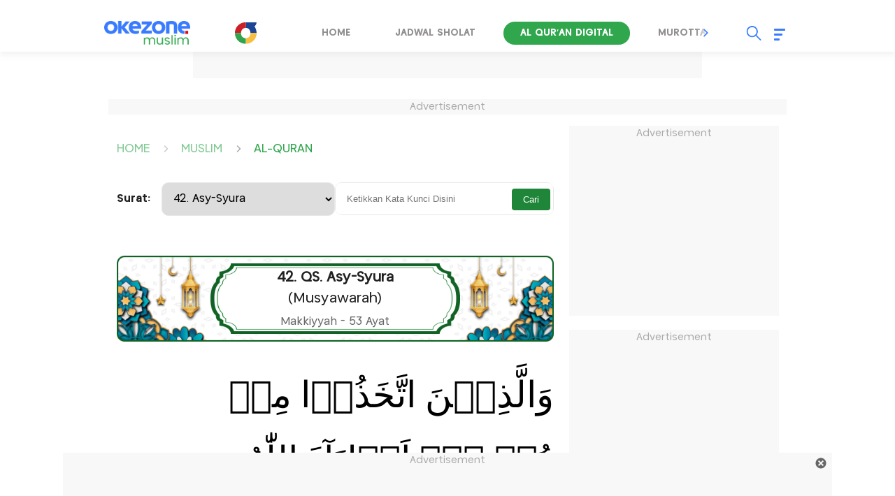

--- FILE ---
content_type: text/html; charset=UTF-8
request_url: https://muslim.okezone.com/alquran/tafsir/6/42/asy-syura-ayat-6
body_size: 23325
content:

<!DOCTYPE html>
<html lang="id-ID">

<head>
    <title>Al-Quran Surat Asy-Syura Tafsir Ayat Ke-6 -  Okezone Muslim</title>
    <meta charset="UTF-8">
    <meta http-equiv="x-dns-prefetch-control" content="on">
    <meta name="viewport" content="width=device-width, initial-scale=1.0">
    <meta name="title" content="Al-Quran Surat Asy-Syura Tafsir Ayat Ke-6 -  Okezone Muslim">
    <meta name="description" content="Surat Asy Syuura terdiri atas 53 ayat, termasuk golongan surat-surat Makkiyyah, diturunkan sesudah surat Fushshilat. Dinamai dengan Asy Syuura  musyawarat  diambil dari perkataan Syuura yang terdapat pada ayat 38 surat ini. Dalam ayat tersebut diletakkan salah satu dari dasar-dasar pemerintahan Islam ialah musyawarat. Dinamai juga Haa Miim &#039;Ain Siin Qaaf karena surat ini dimulai dengan huruf-huruf hijaiyah itu.">
                        <meta name="meta_keywords" content="Al-Quran Surat Asy-Syura, Tafsir Ayat Ke-6, Okezone muslim, quran, al quran, ayat al quran, surat al quran, alquran dan terjemah, al quran dan terjemahannya">
                <meta name="author" content="Okezone">
    <meta name="msvalidate.01" content="E9FE4D7AEAFE9ADA254B8C9DBFA3FB11" />
    <meta name="alexaVerifyID" content="3u4r4iKuH1gmLZLlW6QhbBl5_RM" />
    <meta name="google-site-verification" content="b3Z7seDpsg-x0lbfzqT_L4ZMUMlwTii5dQ0xmZTkASA" />
    <meta name="facebook-domain-verification" content="0xzkkiprkdqhwlzmynhh5x05dux6k2" />
    <meta itemprop="name" content="Al-Quran Surat Asy-Syura Tafsir Ayat Ke-6 -  Okezone Muslim">
    <meta itemprop="image" content="https://cdn.okezone.com/www/2016/img/OKZ3.gif">
    <meta itemprop="articleSection" content="https://muslim.okezone.com/" />
    <meta itemprop="thumbnailUrl" content="https://cdn.okezone.com/www/2016/img/OKZ3.gif" />
    	    <meta itemprop="datePublished" content="" />
        <meta http-equiv='cache-control' content='no-cache'>
        <meta http-equiv='expires' content='0'>
        <meta http-equiv='pragma' content='no-cache'>
    
                        <meta name="googlebot-news" content="index,follow" />         <meta name="robots" content="index, follow" />
        <meta name="googlebot" content="all" />
    
    <meta http-equiv="Content-Security-Policy" content="upgrade-insecure-requests">

    <meta name="robots" content="max-image-preview:large">

        <link rel="icon" type="image/png" href="https://cdn.okezone.com/underwood/revamp/assets/2025/favicon-192x192.png" sizes="192x192">
        <link rel="icon" type="image/png" href="https://cdn.okezone.com/underwood/revamp/assets/2025/favicon-160x160.png" sizes="160x160">
        <link rel="icon" type="image/png" href="https://cdn.okezone.com/underwood/revamp/assets/2025/favicon-96x96.png" sizes="96x96">
        <link rel="icon" type="image/png" href="https://cdn.okezone.com/underwood/revamp/assets/2025/favicon-16x16.png" sizes="16x16">
        <link rel="icon" type="image/png" href="https://cdn.okezone.com/underwood/revamp/assets/2025/favicon-32x32.png" sizes="32x32">
		<link rel="mask-icon" href="https://cdn.okezone.com/underwood/revamp/assets/2025/mask-icon.svg" color="#5bbad5">
		<link rel="manifest" href="https://cdn.okezone.com/underwood/revamp/assets/2025/manifest.json">

		<link rel="image_src" href="https://cdn.okezone.com/underwood/revamp/assets/2025/imgsrc.png" />

            <link rel="canonical" href="https://muslim.okezone.com/alquran/tafsir/6/42/asy-syura-ayat-6" />
    
    

    
    <!-- feed rss -->
    <link rel="alternate" type="application/rss+xml" href="https://sindikasi.okezone.com/index.php/rss/613/RSS2.0" title="Okezone | Berita Terkini">
    
    <!-- prefetch thing. let's see how it works -->
    <link rel="dns-prefetch" href="https://cdn.okezone.com/" />
    <link rel="dns-prefetch" href="https://a.okezone.com/" />
    <link rel="dns-prefetch" href="https://img.okezone.com/" />
    <link rel="preconnect" href="https://cdn.okezone.com/">
    <link rel="preconnect" href="https://a.okezone.com/">
    <link rel="preconnect" href="https://img.okezone.com/">

    <!-- facebook META -->
    <meta property="fb:app_id" content="213195442194472" />
    <meta property="fb:pages" content="221887531226639" />
    <meta property="article:author" content="https://www.facebook.com/OkezoneCom" />
    <meta property="article:publisher" content="https://www.facebook.com/OkezoneCom" />
    <meta property="og:type" content="article" />
    <meta property="og:site_name" content="https://muslim.okezone.com/">
    <meta property="og:title" content="Al-Quran Surat Asy-Syura Tafsir Ayat Ke-6 -  Okezone Muslim">
    <meta property="og:url" content="https://muslim.okezone.com/alquran/tafsir/6/42/asy-syura-ayat-6">
    <meta property="og:description" content="Surat Asy Syuura terdiri atas 53 ayat, termasuk golongan surat-surat Makkiyyah, diturunkan sesudah surat Fushshilat. Dinamai dengan Asy Syuura  musyawarat  diambil dari perkataan Syuura yang terdapat pada ayat 38 surat ini. Dalam ayat tersebut diletakkan salah satu dari dasar-dasar pemerintahan Islam ialah musyawarat. Dinamai juga Haa Miim &#039;Ain Siin Qaaf karena surat ini dimulai dengan huruf-huruf hijaiyah itu.">
    <meta property="og:image" content="https://cdn.okezone.com/underwood/revamp/2019/img/muslim2019.png">
    <meta property="og:image:width" content="600">
    <meta property="og:image:height" content="315">

    <!--twitter cards -->
    <meta name="twitter:card" content="summary_large_image" data-dynamic="true">
    <meta name="twitter:site" content="@okezonenews" data-dynamic="true">
    <meta name="twitter:title" content="Al-Quran Surat Asy-Syura Tafsir Ayat Ke-6 -  Okezone Muslim" data-dynamic="true">
    <meta name="twitter:description" content="Surat Asy Syuura terdiri atas 53 ayat, termasuk golongan surat-surat Makkiyyah, diturunkan sesudah surat Fushshilat. Dinamai dengan Asy Syuura  musyawarat  diambil dari perkataan Syuura yang terdapat pada ayat 38 surat ini. Dalam ayat tersebut diletakkan salah satu dari dasar-dasar pemerintahan Islam ialah musyawarat. Dinamai juga Haa Miim &#039;Ain Siin Qaaf karena surat ini dimulai dengan huruf-huruf hijaiyah itu." data-dynamic="true">
    <meta name="twitter:creator" content="@okezonenews" data-dynamic="true">
    <meta name="twitter:image" content="https://cdn.okezone.com/underwood/revamp/2019/img/muslim2019.png" data-dynamic="true">
    <meta name="twitter:url" content="https://muslim.okezone.com/alquran/tafsir/6/42/asy-syura-ayat-6" data-dynamic="true">
    <meta name="twitter:domain" content="https://muslim.okezone.com/" data-dynamic="true">


    


    

                
    <!-- canaldfp:muslim, keyword:al-quran, kanaldfp :muslim-->

<script type='text/javascript'>
		var mode = '';
		var googletag = googletag || {};
		googletag.cmd = googletag.cmd || [];
			
		var gptBillboard, gptLeaderboard, gptRectangle1, gptGiantrec, gptBottomrec, gptHorizon, gptSkinLeft, gptSkinRight,gptTopLeaderboard,gptINTERSTITIAL,gptLogo,gptPixel,gptRmb,gptSlider,gptFluid;
		
		var tsSubuh,tsDzuhur,tsAshar,tsMaghrib,tsIsya;
		googletag.cmd.push(function() {

				gptTopLeaderboard	=	googletag.defineSlot('/7108725/okezone_detail_desktop/muslim',[728, 90], 'div-gpt-ad-topleaderboard').setTargeting('okezone',['topleaderboard']).addService(googletag.pubads());
		gptBillboard		=	googletag.defineSlot('/7108725/okezone_detail_desktop/muslim',[[970,250],[970,90],[728,90]], 'div-gpt-ad-billboard').setTargeting('okezone',['billboard']).addService(googletag.pubads());
		gptRectangle1		=	googletag.defineSlot('/7108725/okezone_detail_desktop/muslim',[300, 250], 'div-gpt-ad-rectangle1').setTargeting('okezone',['rectangle1']).addService(googletag.pubads());
		gptGiantrec			=	googletag.defineSlot('/7108725/okezone_detail_desktop/muslim',[[300,600],[300,250]], 'div-gpt-ad-giantrec').setTargeting('okezone',['giantrec']).addService(googletag.pubads());
		gptBottomrec		=	googletag.defineSlot('/7108725/okezone_detail_desktop/muslim',[300, 250], 'div-gpt-ad-bottomrec').setTargeting('okezone',['bottomrec']).addService(googletag.pubads());
		gptLeaderboard		=	googletag.defineSlot('/7108725/okezone_detail_desktop/muslim',[728, 90], 'div-gpt-ad-leaderboard').setTargeting('okezone',['leaderboard']).addService(googletag.pubads());
		gptHorizon			=	googletag.defineSlot('/7108725/okezone_detail_desktop/muslim',[[1100,50],[1100,90],[970,90],[728,90]], 'div-gpt-ad-horizonad').setTargeting('okezone',['horizonad']).addService(googletag.pubads());
		gptSkinLeft			=	googletag.defineSlot('/7108725/okezone_detail_desktop/muslim',[[120,600],[160,600]], 'div-gpt-ad-skinad-left').setTargeting('okezone',['skinright']).addService(googletag.pubads());
		gptSkinRight		=	googletag.defineSlot('/7108725/okezone_detail_desktop/muslim',[[120,600],[160,600]], 'div-gpt-ad-skinad-right').setTargeting('okezone',['skinleft']).addService(googletag.pubads());
		
		//spesial case
		gptINTERSTITIAL 	=	googletag.defineOutOfPageSlot('/7108725/okezone_detail_desktop/muslim', googletag.enums.OutOfPageFormat.INTERSTITIAL).setTargeting('okezone', ['interstitial']).addService(googletag.pubads());
				
		gptLogo				=	googletag.defineSlot('/7108725/okezone_detail_desktop/muslim', [168, 42], 'div-gpt-ad-1695790792497-0').setTargeting('okezone', ['logo']).addService(googletag.pubads());
		gptPixel 			=	googletag.defineSlot('/7108725/okezone_detail_desktop/muslim', [1, 1], 'div-gpt-ad-pixel').setTargeting('okezone', ['pixel']).addService(googletag.pubads());
		gptRmb 				=	googletag.defineSlot('/7108725/okezone_detail_desktop/muslim', [1, 1], 'div-gpt-ad-rmb').setTargeting('okezone', ['rmb']).addService(googletag.pubads());
		gptSlider			=	googletag.defineSlot('/7108725/okezone_detail_desktop/muslim', [1, 1], 'div-gpt-ad-slider').setTargeting('okezone', ['slider']).addService(googletag.pubads());

		
		


		

		googletag.pubads().disableInitialLoad();
		googletag.pubads().enableSingleRequest();
		googletag.pubads().setCentering(true);
		googletag.enableServices();
					googletag.pubads().refresh([gptTopLeaderboard,gptBillboard,gptHorizon,gptSkinLeft,gptSkinRight,gptINTERSTITIAL]);
			googletag.pubads().enableLazyLoad();
			googletag.pubads().refresh([gptLeaderboard,gptRectangle1,gptGiantrec,gptBottomrec]);
				
						googletag.pubads().refresh([gptLogo,gptPixel,gptRmb,gptSlider]);
			
		});
</script>



    <!-- Data Layer Orion SSO -->
<script>
document.addEventListener("DOMContentLoaded", function () {
	VerifikasiValidasiOrionData();

	const existingUUID = GetDataCookieValue("orionID");
	if (!existingUUID) {
		getJsonObject(function(uuidServer) {
			let finalUUID = uuidServer;

			if (!finalUUID || finalUUID === null || finalUUID === "null") {
				console.warn("⚠️ Gagal ambil UUID dari server, generate lokal...");
				finalUUID = generateLocalUUID();
				PushUUIDEvent("uuid_local_generated");
			} else {
				PushUUIDEvent("uuid_server_success");
			}

			DatalayerInfo(finalUUID);
			UpdateCookiesOrion("orionID", finalUUID, "Update");
		});
	} else {
		DatalayerInfo(existingUUID);
		PushUUIDEvent("uuid_from_cookie");
	}
});


// ============================================================
// 1️⃣ Ambil UUID dari server
// ============================================================
function getJsonObject(callback) {
	const request = new XMLHttpRequest();
	request.open("GET", "https://muslim.okezone.com/set-uuid", true);
	request.timeout = 5000;
	request.send();

	request.onreadystatechange = function () {
		if (request.readyState === 4) {
			if (request.status === 200) {
				const type = request.getResponseHeader("Content-Type") || "";
				let parsed = null;

				if (type.includes("application/json")) {
					try {
						parsed = JSON.parse(request.responseText);
						console.log("✅ UUID server valid");
						if (Array.isArray(parsed)) parsed = parsed[0];
						else if (typeof parsed === "object") parsed = parsed.uuid || Object.values(parsed)[0];
						else if (typeof parsed === "string") parsed = parsed;
					} catch (err) {
						console.error("❌ Gagal parse JSON:", err);
					}
				} else {
					console.warn("⚠️ Respons bukan JSON:", request.responseText.slice(0, 100));
				}

				callback(parsed);
			} else {
				console.warn("⚠️ Server return status:", request.status);
				callback(null);
			}
		}
	};

	request.onerror = function () {
		console.error("❌ Koneksi gagal ke server UUID");
		callback(null);
	};
	request.ontimeout = function () {
		console.error("⚠️ Timeout ambil UUID dari server");
		callback(null);
	};
}


// ============================================================
// 2️⃣ Generator UUID lokal (fallback jika server gagal)
// ============================================================
function generateLocalUUID() {
	if (crypto && crypto.randomUUID) {
		return crypto.randomUUID();
	} else {
		return "xxxxxxxx-xxxx-4xxx-yxxx-xxxxxxxxxxxx".replace(/[xy]/g, function (c) {
			const r = Math.random() * 16 | 0;
			const v = c === "x" ? r : (r & 0x3 | 0x8);
			return v.toString(16);
		});
	}
}


// ============================================================
// 3️⃣ Push data ke DataLayer (tanpa userId untuk GA4 safe)
// ============================================================
function DatalayerInfo(orionData) {
	if (!orionData || typeof orionData !== "string") return;

	const isTemporary = orionData.toUpperCase().startsWith("UN-");
	const jumlahString = orionData.length;

	const orion_id_1 = orionData.substring(0, 36);
	const orion_id_2 = jumlahString > 36 ? orionData.substring(36, jumlahString) : "";

	window.dataLayer = window.dataLayer || [];

	const payload = {
		event: "user_info",
		orion_id_1,
		orion_id_2,
		user_type: isTemporary ? "anonymous" : "identified",
		from: "HeadBody"
	};

	window.dataLayer.push(payload);
	console.log("📡 DataLayer Updated:", payload);
}


// ============================================================
// 4️⃣ Logging event UUID ke DataLayer (opsional untuk GA4 debug)
// ============================================================
function PushUUIDEvent(eventName) {
	console.log(eventName);
	/*
	window.dataLayer = window.dataLayer || [];
	window.dataLayer.push({
		event: eventName,
		event_category: "UUID",
		event_label: eventName,
		timestamp: new Date().toISOString()
	});
	*/
}


// ============================================================
// 5️⃣ Cookie Utility
// ============================================================
function UpdateCookiesOrion(kunci, key, status) {
	const domain = ".okezone.com";
	if (status === "Update") {
		const date = new Date();
		date.setTime(date.getTime() + (60 * 60 * 30 * 86400));
		const expires = date.toGMTString();
		document.cookie = `${kunci}=${key}; Expires=${expires}; Path=/; domain=${domain}`;
		console.log(`🍪 Update Cookie ${kunci}: ${key}`);
	}
}

function GetDataCookieValue(name) {
	const regex = new RegExp(`(^| )${name}=([^;]+)`);
	const match = document.cookie.match(regex);
	return match ? match[2] : null;
}


// ============================================================
// 6️⃣ Validasi konsistensi cookie Orion
// ============================================================
function VerifikasiValidasiOrionData() {
	const dataorion = GetDataCookieValue("orionID");
	const dataunieq = GetDataCookieValue("uniqueOrion");

	if (dataorion) {
		const cari = dataorion.search("UN-");
		if (cari === 0 && dataorion !== dataunieq && dataunieq) {
			UpdateCookiesOrion("orionID", dataunieq, "Update");
		}
	}
}
</script>
<!-- /Data Layer Orion SSO -->



		<!-- Web Desktop -->
					<!-- Google Tag Manager -->
			<script>(function(w,d,s,l,i){w[l]=w[l]||[];w[l].push({'gtm.start':
			new Date().getTime(),event:'gtm.js'});var f=d.getElementsByTagName(s)[0],
			j=d.createElement(s),dl=l!='dataLayer'?'&l='+l:'';j.async=true;j.src=
			'https://www.googletagmanager.com/gtm.js?id='+i+dl+ '&gtm_auth=76w83INIQaVRLL2wpVeSrQ&gtm_preview=env-1&gtm_cookies_win=x';f.parentNode.insertBefore(j,f);
			})(window,document,'script','dataLayer','GTM-T7STHLB');</script>
			<!-- End Google Tag Manager -->
		



            
<!-- CANAL : MUSLIM, TYPE : DETAIL-DESKTOP, NAME : GAM GDPR DATA CONSENT MONETIZATION, VALID 0000-00-00 --->
<script async src="https://fundingchoicesmessages.google.com/i/pub-1069807429700092?ers=1" nonce="ISdrPVb0V-k8u_-OPiyZbg"></script><script nonce="ISdrPVb0V-k8u_-OPiyZbg">(function() {function signalGooglefcPresent(){if (!window.frames['googlefcPresent']) {if (document.body) {const iframe = document.createElement('iframe'); iframe.style = 'width: 0; height: 0; border: none; z-index: -1000; left: -1000px; top: -1000px;'; iframe.style.display = 'none'; iframe.name = 'googlefcPresent'; document.body.appendChild(iframe);} else {setTimeout(signalGooglefcPresent, 0);}}}signalGooglefcPresent();})();</script>

<!-- CANAL : MUSLIM, TYPE : DETAIL-DESKTOP, NAME : IZOOTO, VALID 0000-00-00 --->
<script> window._izq = window._izq || []; window._izq.push(["init"]); </script><script src="https://cdn.izooto.com/scripts/d26882b3c0290415a668e45d2c73606143db065c.js"></script>
<script>
   window._izq.push(["userProfile",{"add":{"Subscribed_from_Domain": window.location.hostname}}]);
</script>

    
    <link rel="stylesheet" href="https://cdn.jsdelivr.net/npm/swiper@9/swiper-bundle.min.css">

	          	    <!--<link rel="stylesheet" href="https://cdn.okezone.com/underwood/revamp/2024/revamp/desktop/css/muslim9.css">-->
	    <link rel="stylesheet" href="https://cdn.okezone.com/underwood/revamp/2024/revamp/desktop/css/muslim15.css">
	   

    <link rel="stylesheet" href="https://cdn.okezone.com/underwood/revamp/2024/revamp/desktop/css/generalmin20.css">

    <link rel="stylesheet" href="https://cdn.okezone.com/underwood/revamp/2023/sso/desktop/css/sso.min.css" />

        <!-- Detail -->
            <link rel="stylesheet" href="https://cdn.okezone.com/underwood/revamp/2024/revamp/desktop/css/follow.03.min.css">
		<link rel="stylesheet" href="https://cdn.okezone.com/underwood/revamp/2024/revamp/mobile/css/default-ads.min.css">
    
</head>


		       

<body class="otomotif muslim list-alquran">

    		<!-- Web Desktop -->
					<!-- Google Tag Manager (noscript) -->
			<noscript><iframe src="https://www.googletagmanager.com/ns.html?id=GTM-T7STHLB&gtm_auth=76w83INIQaVRLL2wpVeSrQ&gtm_preview=env-1&gtm_cookies_win=x"
			height="0" width="0" style="display:none;visibility:hidden"></iframe></noscript>
			<!-- End Google Tag Manager (noscript) -->
		
                

    <script type="application/ld+json">
        {
            "@context": "https://schema.org",
            "@type": "WebSite",
            "url": "https://www.okezone.com/",
            "potentialAction": {
                "@type": "SearchAction",
                "target": "https://search.okezone.com//?q={search_term_string}",
                "query-input": "required name=search_term_string"
            }
        }
    </script>

    <!-- skin ads-->
    <div class="ads1">
        <div class="title-ads">Advertisement</div>
        <div class="content-ads">
								<!-- /105246217/topleaderboard  -->
		<div id='div-gpt-ad-topleaderboard' style='text-align:center;margin:auto;float:center'>
		<script>
		googletag.cmd.push(function() {
			googletag.display('div-gpt-ad-topleaderboard');
		});
		</script>
		</div>
				
        </div>
    </div>

				

    <!-- skin ads-->
    <div class="ads-left ">
        <div class="title-ads">Advertisement</div>
        <div class="content-ads">
            <div class="ads-skin1">
								<!-- /105246217/skinad-left  -->
		<div id='div-gpt-ad-skinad-left' style=''>
		<script>
		googletag.cmd.push(function() {
			googletag.display('div-gpt-ad-skinad-left');
		});
		</script>
		</div>
				            </div>
        </div>
    </div>
    <div class="ads-right ">
        <div class="title-ads">Advertisement</div>
        <div class="content-ads">
            <div class="ads-skin2">
								<!-- /105246217/skinad-right  -->
		<div id='div-gpt-ad-skinad-right' style=''>
		<script>
		googletag.cmd.push(function() {
			googletag.display('div-gpt-ad-skinad-right');
		});
		</script>
		</div>
				            </div>
        </div>
    </div>

    <style>
        #wp-tv .ads1 {
            width: auto;
            margin: auto;
            padding: 20px;
            background-color: #1c1a28;
        }
    </style>

    <header class="sticky">
        <div class="header">
			
            <a href="https://muslim.okezone.com/" class="logo-techno" title="https://muslim.okezone.com/" alt="https://muslim.okezone.com/" aria-label="logo techno" ></a>
            <a class="toplink-okz" href="https://www.okezone.com/" aria-label="Logo"></a>
            <div class="swiper-container swiper-menu-travel">
                <div class="menu swiper-wrapper">
                                            												                                                            <a class=" swiper-slide" href="https://muslim.okezone.com/" aria-labelledby="Home">Home</a>
                                                    
                                            												                                                            <a class=" swiper-slide" href="https://muslim.okezone.com/jadwal-sholat" aria-labelledby="Jadwal Sholat">Jadwal Sholat</a>
                                                    
                                            												                                                            <a class="active swiper-slide" href="https://muslim.okezone.com/alquran" aria-labelledby="Al qur'an Digital">Al qur'an Digital</a>
                                                    
                                            												                                                            <a class=" swiper-slide" href="https://muslim.okezone.com/murottal" aria-labelledby="Murottal">Murottal</a>
                                                    
                                            												                                                            <a class=" swiper-slide" href="https://muslim.okezone.com/tausyiah" aria-labelledby="Tausyiah">Tausyiah</a>
                                                    
                                            												                                                            <a class=" swiper-slide" href="https://muslim.okezone.com/serbaserbimuslim" aria-labelledby="Serba Serbi Muslim">Serba Serbi Muslim</a>
                                                    
                                            												                                                            <a class=" swiper-slide" href="https://muslim.okezone.com/haji" aria-labelledby="Haji & Umroh">Haji & Umroh</a>
                                                    
                                            												                                                            <a class=" swiper-slide" href="https://muslim.okezone.com/kalkulator-zakat" aria-labelledby="Kalkulator Zakat">Kalkulator Zakat</a>
                                                    
                                            												                                                            <a class=" swiper-slide" href="https://muslim.okezone.com/indeks" aria-labelledby="Indeks">Indeks</a>
                                                    
                                    </div>
                <div class="swiper-button-prev"></div>
                <div class="swiper-button-next"></div>

            </div>

            <div class="other">
                <div id="sso"></div>
                <div class="search open">
                    <div class="icon"></div>
                    <div id="box-search-desktop">
                        <div class="form-inline formsearch">
                            <div class="form-group frm-grp">
                                <input type="search" name="q" id="textfield" placeholder="Search">
                            </div>
                            <button id="search-top" type="submit" class="btn" aria-labelledby="Search Okezone">Search Okezone</button>
                            <div class="search-close"></div>
                        </div>
                    </div>
                </div>
                <div class="burger-menu">
                    <div class="icon-burger">
                        <span class="burger-line main-line"></span>
                        <span class="burger-line"></span>
                        <span class="burger-line second-line"></span>
                    </div>
                    <div class="bg-burger"></div>
                    <div class="content-burger">
                        <div class="title-content"><a href="https://www.okezone.com/">Okezone.com</a></div>
                        <div class="title-content">Untuk Anda</div>
                        <div class="content-group">
                            <div class="list-group">
                                <a href="https://tv.okezone.com/radio/globalradio" class="icon okezoneradio" aria-label="icon okezone radio"></a>
                                <a href="https://tv.okezone.com/radio/globalradio" class="text" aria-label="okezone radio">Okezone Radio</a>
                            </div>
                            <div class="list-group">
                                <a href="https://www.okezone.com/viral" class="icon viral" aria-label="icon viral"></a>
                                <a href="https://www.okezone.com/viral" class="text" aria-label="viral">Viral</a>
                            </div>
                            <div class="list-group">
                                <a href="https://tvscope.okezone.com/" class="icon tvscope" aria-label="icon okezone radio"></a>
                                <a href="https://tvscope.okezone.com/" class="text" aria-label="okezone radio">TV Scope</a>
                            </div>
                        </div>

                        <div class="title-content">Kanal</div>
                        <div class="content-group">
                            <div class="list-group">
                                <a href="https://www.okezone.com/" class="icon beranda" aria-label="icon beranda"></a>
                                <a href="https://www.okezone.com/" class="text" aria-label="beranda">Beranda</a>
                            </div>
                            <div class="list-group">
                                <a href="https://news.okezone.com/" class="icon news" aria-label="icon news"></a>
                                <a href="https://news.okezone.com/" class="text" aria-label="news">News</a>
                            </div>
                            <div class="list-group">
                                <a href="https://economy.okezone.com/" class="icon finance" aria-label="icon finance"></a>
                                <a href="https://economy.okezone.com/" class="text" aria-label="finance">Finance</a>
                            </div>
                            <div class="list-group">
                                <a href="https://women.okezone.com/" class="icon women" aria-label="icon women"></a>
                                <a href="https://women.okezone.com/" class="text" aria-label="women">Women</a>
                            </div>
                            <div class="list-group">
                                <a href="https://celebrity.okezone.com/" class="icon celebrity" aria-label="icon celebrity"></a>
                                <a href="https://celebrity.okezone.com/" class="text" aria-label="celebrity">Celebrity</a>
                            </div>
                            <div class="list-group">
                                <a href="https://bola.okezone.com/" class="icon bola" aria-label="icon bola"></a>
                                <a href="https://bola.okezone.com/" class="text" aria-label="bola">Bola</a>
                            </div>
                            <div class="list-group">
                                <a href="https://sports.okezone.com/" class="icon sport" aria-label="icon sport"></a>
                                <a href="https://sports.okezone.com/" class="text" aria-label="sport">Sport</a>
                            </div>
                            <div class="list-group">
                                <a href="https://muslim.okezone.com/" class="icon muslim" aria-label="icon muslim"></a>
                                <a href="https://muslim.okezone.com/" class="text" aria-label="muslim">Muslim</a>
                            </div>
                            <div class="list-group">
                                <a href="https://edukasi.okezone.com/" class="icon edukasi" aria-label="icon edukasi"></a>
                                <a href="https://edukasi.okezone.com/" class="text" aria-label="edukasi">Edukasi</a>
                            </div>
                            <div class="list-group">
                                <a href="https://haji.okezone.com/" class="icon haji" aria-label="icon haji"></a>
                                <a href="https://haji.okezone.com/" class="text" aria-label="haji">Haji</a>
                            </div>
                            <div class="list-group">
                                <a href="https://ototekno.okezone.com/" class="icon otomatif" aria-label="icon travel"></a>
                                <a href="https://ototekno.okezone.com/" class="text" aria-label="travel">Ototekno</a>
                            </div>
                            <div class="list-group">
                                <a href="https://infografis.okezone.com/" class="icon infografis" aria-label="icon infografis"></a>
                                <a href="https://infografis.okezone.com/" class="text" aria-label="infografis">Infografis</a>
                            </div>
                            <div class="list-group">
                                <a href="https://foto.okezone.com/" class="icon foto" aria-label="icon foto"></a>
                                <a href="https://foto.okezone.com/" class="text" aria-label="foto">Foto</a>
                            </div>
                            <div class="list-group">
                                <a href="https://video.okezone.com/" class="icon video" aria-label="icon video"></a>
                                <a href="https://video.okezone.com/" class="text" aria-label="video">Video</a>
                            </div>
                            <div class="list-group">
                                <a href="https://index.okezone.com/" class="icon indeks" aria-label="icon indeks"></a>
                                <a href="https://index.okezone.com/" class="text" aria-label="indeks">Indeks</a>
                            </div>
                        </div>

                        <div class="title-content">Network</div>
                        <div class="content-group">
                            <div class="list-group">
                                <a href="https://www.sindonews.com/" target="_blank" class="icon sindonews" aria-label="icon sindonews"></a>
                                <a href="https://www.sindonews.com/" target="_blank" class="text" aria-label="sindonews">Sindonews</a>
                            </div>
                            <div class="list-group">
                                <a href="https://www.inews.id/" target="_blank" class="icon inews" aria-label="icon inews"></a>
                                <a href="https://www.inews.id/" target="_blank" class="text" aria-label="inews">iNews</a>
                            </div>
                            <div class="list-group">
                                <a href="https://www.idxchannel.com/" target="_blank" class="icon idxchannel" aria-label="icon idxchannel"></a>
                                <a href="https://www.idxchannel.com/" target="_blank" class="text" aria-label="idxchannel">IDX Channel</a>
                            </div>
                            <div class="list-group">
                                <a href="https://www.mnctrijaya.com/" target="_blank" class="icon mnctrijaya" aria-label="icon mnctrijaya"></a>
                                <a href="https://www.mnctrijaya.com/" target="_blank" class="text" aria-label="mnctrijaya">MNC Trijaya</a>
                            </div>
                            <div class="list-group">
                                <a href="https://www.misteraladin.com/" target="_blank" class="icon aladin" aria-label="icon aladin"></a>
                                <a href="https://www.misteraladin.com/" target="_blank" class="text" aria-label="aladin">Mister Aladin</a>
                            </div>
                            <div class="list-group">
                                <a href="https://www.rctiplus.com/" target="_blank" class="icon rcti" aria-label="icon rcti"></a>
                                <a href="https://www.rctiplus.com/" target="_blank" class="text" aria-label="rcti">RCTI+</a>
                            </div>
                            <div class="list-group">
                                <a href="https://www.visionplus.id/" target="_blank" class="icon vision" aria-label="icon vision"></a>
                                <a href="https://www.visionplus.id/" target="_blank" class="text" aria-label="vision">Vision+</a>
                            </div>
                            <div class="list-group">
                                <a href="https://justforkids.okezone.com" class="justforkids" aria-label="icon justforkids"></a>
                                <a href="https://justforkids.okezone.com" class="text" aria-label="justforkids">Just For Kids</a>
                            </div>

                            <div class="list-group">
                                <a href="https://highend-magazine.okezone.com" class="icon highend" aria-label="icon highend"></a>
                                <a href="https://highend-magazine.okezone.com" class="text" aria-label="highend">Highend</a>
                            </div>
                        </div>
                        <div class="title-content">Media Sosial</div>
                        <div class="content-group">
                            <div class="list-group">
                                <a href="https://www.instagram.com/okezonecom/" target="_blank" class="icon instagram" aria-label="icon instagram"></a>
                                <a href="https://www.instagram.com/okezonecom/" target="_blank" class="text" aria-label="instagram">Instagram</a>
                            </div>
                            <div class="list-group">
                                <a href="https://www.facebook.com/OkezoneCom/" target="_blank" class="icon facebook" aria-label="icon facebook"></a>
                                <a href="https://www.facebook.com/OkezoneCom/" target="_blank" class="text" aria-label="facebook">Facebook</a>
                            </div>
                            <div class="list-group">
                                <a href="https://twitter.com/okezonenews" target="_blank" class="icon twitter" aria-label="icon twitter"></a>
                                <a href="https://twitter.com/okezonenews" target="_blank" class="text" aria-label="twitter">X</a>
                            </div>
                            <div class="list-group">
                                <a href="https://www.youtube.com/user/okezoneindonesia" target="_blank" class="icon youtube" aria-label="icon youtube"></a>
                                <a href="https://www.youtube.com/user/okezoneindonesia" target="_blank" class="text" aria-label="youtube">Youtube</a>
                            </div>
                            <div class="list-group">
                                <a href="https://www.tiktok.com/@officialokezone" target="_blank" class="icon tiktok" aria-label="icon tiktok"></a>
                                <a href="https://www.tiktok.com/@officialokezone" target="_blank" class="text" aria-label="tiktok">Tiktok</a>
                            </div>
                        </div>
                        <div class="title-content">About Us</div>
                        <div class="content-group">
                            <div class="list-group aboutus">
                                <a href="https://management.okezone.com/" target="_blank" class="icon profile" aria-label="icon profile"></a>
                                <a href="https://management.okezone.com/" target="_blank" class="text" aria-label="profile">Company Profile</a>
                            </div>
                        </div>
                    </div>
                </div>
            </div>
        </div>
    </header>

    <div id="info-alert-sso"> </div>

    <div class="ads2">
        <div class="title-ads">Advertisement</div>
        <div class="content-ads">
								<!-- /105246217/billboard  -->
		<div id='div-gpt-ad-billboard' style='text-align:center;margin:auto;float:center'>
		<script>
		googletag.cmd.push(function() {
			googletag.display('div-gpt-ad-billboard');
		});
		</script>
		</div>
				        </div>
    </div>

    
<script type="application/ld+json">
  {
    "@context": "http://schema.org",
    "@type": "WebPage",
    "headline": "Al-Quran Surat Asy-Syura Tafsir Ayat Ke-6 -  Okezone Muslim",
    "url": "https://muslim.okezone.com/alquran/tafsir/6/42/asy-syura-ayat-6",
    "datePublished": "",
    "image": {
      "@type": "ImageObject",
      "url": "https://cdn.okezone.com/underwood/revamp/2019/img/muslim2019.png",
      "width": 750,
      "height": 500
    },
    "description": "Surat Asy Syuura terdiri atas 53 ayat, termasuk golongan surat-surat Makkiyyah, diturunkan sesudah surat Fushshilat. Dinamai dengan Asy Syuura  musyawarat  diambil dari perkataan Syuura yang terdapat pada ayat 38 surat ini. Dalam ayat tersebut diletakkan salah satu dari dasar-dasar pemerintahan Islam ialah musyawarat. Dinamai juga Haa Miim &#039;Ain Siin Qaaf karena surat ini dimulai dengan huruf-huruf hijaiyah itu.",
    "relatedLink": [],
    "keywords": "Al-Quran Surat Asy-Syura, Tafsir Ayat Ke-6, Okezone muslim, quran, al quran, ayat al quran, surat al quran, alquran dan terjemah, al quran dan terjemahannya"
  }
</script>
<script type="application/ld+json">
  {
    "@context": "http://schema.org",
    "@type": "ItemList",
    "itemListElement": []
  }
</script>

<script type="application/ld+json">
  {
    "@context": "https://schema.org",
    "@type": "BreadcrumbList",
    "itemListElement": [{
        "@type": "ListItem",
        "position": 1,
        "item": {
          "@id": "https://www.okezone.com",
          "name": "Home"
        }
      },
      {
        "@type": "ListItem",
        "position": 2,
        "item": {
          "@id": "https://muslim.okezone.com/",
          "name": "Muslim"
        }
      },
      {
        "@type": "ListItem",
        "position": 3,
        "item": {
          "@id": "",
          "name": "Al-Quran"
        }
      }
    ]
  }
</script>
<main>
  <div class="wrapper-container otomotif">
    <div class="left-section">

      <div class="breadcrumb">
        <a href="https://www.okezone.com/" aria-labelledby="breadcrumb">HOME</a>
        <a href="https://muslim.okezone.com/" aria-labelledby="breadcrumb">MUSLIM</a>
        <a href="https://muslim.okezone.com/alquran" aria-labelledby="breadcrumb" class="active">AL-QURAN</a>
      </div>

      <div class="search-surah persurah">
        <form class="search-surat">
          <label class="label-surat">Surat:</label>
          <select class="dropdown-el ayat-surah" id="surat">
                          <option value="1" data-name="al-fatihah" >1. Al-Fatihah</option>
                          <option value="2" data-name="al-baqarah" >2. Al-Baqarah</option>
                          <option value="3" data-name="ali-imran" >3. Ali 'Imran</option>
                          <option value="4" data-name="an-nisa" >4. An-Nisa</option>
                          <option value="5" data-name="al-maidah" >5. Al-Maidah</option>
                          <option value="6" data-name="al-an-am" >6. Al-An’am</option>
                          <option value="7" data-name="al-a-raf" >7. Al-A’raf</option>
                          <option value="8" data-name="al-anfal" >8. Al-Anfal</option>
                          <option value="9" data-name="at-taubah" >9. At-Taubah</option>
                          <option value="10" data-name="yunus" >10. Yunus</option>
                          <option value="11" data-name="hud" >11. Hud</option>
                          <option value="12" data-name="yusuf" >12. Yusuf</option>
                          <option value="13" data-name="ar-ra-d" >13. Ar-Ra’d</option>
                          <option value="14" data-name="ibrahim" >14. Ibrahim</option>
                          <option value="15" data-name="al-hijr" >15. Al-Hijr</option>
                          <option value="16" data-name="an-nahl" >16. An-Nahl</option>
                          <option value="17" data-name="al-isra" >17. Al-Isra</option>
                          <option value="18" data-name="al-kahf" >18. Al-Kahf</option>
                          <option value="19" data-name="maryam" >19. Maryam</option>
                          <option value="20" data-name="taha" >20. Taha</option>
                          <option value="21" data-name="al-anbiya" >21. Al-Anbiya</option>
                          <option value="22" data-name="al-hajj" >22. Al-Hajj</option>
                          <option value="23" data-name="al-mu-minun" >23. Al-Mu’minun</option>
                          <option value="24" data-name="an-nur" >24. An-Nur</option>
                          <option value="25" data-name="al-furqan" >25. Al-Furqan</option>
                          <option value="26" data-name="asy-syu-ara" >26. Asy-Syu'ara'</option>
                          <option value="27" data-name="an-naml" >27. An-Naml</option>
                          <option value="28" data-name="al-qasas" >28. Al-Qasas</option>
                          <option value="29" data-name="al-ankabut" >29. Al-'Ankabut</option>
                          <option value="30" data-name="ar-rum" >30. Ar-Rum</option>
                          <option value="31" data-name="luqman" >31. Luqman</option>
                          <option value="32" data-name="as-sajdah" >32. As-Sajdah</option>
                          <option value="33" data-name="al-ahzab" >33. Al-Ahzab</option>
                          <option value="34" data-name="saba" >34. Saba</option>
                          <option value="35" data-name="fatir" >35. Fatir</option>
                          <option value="36" data-name="yasin" >36. Yasin</option>
                          <option value="37" data-name="as-saffat" >37. As-Saffat</option>
                          <option value="38" data-name="sad" >38. Sad</option>
                          <option value="39" data-name="az-zumar" >39. Az-Zumar</option>
                          <option value="40" data-name="ghafir" >40. Ghafir</option>
                          <option value="41" data-name="fussilat" >41. Fussilat</option>
                          <option value="42" data-name="asy-syura" selected>42. Asy-Syura</option>
                          <option value="43" data-name="az-zukhruf" >43. Az-Zukhruf</option>
                          <option value="44" data-name="ad-dukhan" >44. Ad-Dukhan</option>
                          <option value="45" data-name="al-jatsiya" >45. Al-Jatsiya</option>
                          <option value="46" data-name="al-ahqaf" >46. Al-Ahqaf</option>
                          <option value="47" data-name="muhammad" >47. Muhammad</option>
                          <option value="48" data-name="al-fath" >48. Al-Fath</option>
                          <option value="49" data-name="al-hujurat" >49. Al-Hujurat</option>
                          <option value="50" data-name="qaf" >50. Qaf</option>
                          <option value="51" data-name="az-zariyat" >51. Az-Zariyat</option>
                          <option value="52" data-name="at-tur" >52. At-Tur</option>
                          <option value="53" data-name="an-najm" >53. An-Najm</option>
                          <option value="54" data-name="al-qamar" >54. Al-Qamar</option>
                          <option value="55" data-name="ar-rahman" >55. Ar-Rahman</option>
                          <option value="56" data-name="al-waqiah" >56. Al-Waqiah</option>
                          <option value="57" data-name="al-hadid" >57. Al-Hadid</option>
                          <option value="58" data-name="al-mujadilah" >58. Al-Mujadilah</option>
                          <option value="59" data-name="al-hasyr" >59. Al-Hasyr</option>
                          <option value="60" data-name="al-mumtahanah" >60. Al-Mumtahanah</option>
                          <option value="61" data-name="as-saff" >61. As-Saff</option>
                          <option value="62" data-name="al-jumu-ah" >62. Al-Jumu'ah</option>
                          <option value="63" data-name="al-munafiqun" >63. Al-Munafiqun</option>
                          <option value="64" data-name="at-taghabun" >64. At-Taghabun</option>
                          <option value="65" data-name="at-talaq" >65. At-Talaq</option>
                          <option value="66" data-name="at-tahrim" >66. At-Tahrim</option>
                          <option value="67" data-name="al-mulk" >67. Al-Mulk</option>
                          <option value="68" data-name="al-qalam" >68. Al-Qalam</option>
                          <option value="69" data-name="al-haqqah" >69. Al-Haqqah</option>
                          <option value="70" data-name="al-ma-arij" >70. Al-Ma'arij</option>
                          <option value="71" data-name="nuh" >71. Nuh</option>
                          <option value="72" data-name="al-jinn" >72. Al-Jinn</option>
                          <option value="73" data-name="al-muzammil" >73. Al-Muzammil</option>
                          <option value="74" data-name="al-muddassir" >74. Al-Muddassir</option>
                          <option value="75" data-name="al-qiyamah" >75. Al-Qiyamah</option>
                          <option value="76" data-name="al-insan" >76. Al-Insan</option>
                          <option value="77" data-name="al-mursalat" >77. Al-Mursalat</option>
                          <option value="78" data-name="an-naba" >78. An-Naba'</option>
                          <option value="79" data-name="an-nazi-at" >79. An-Nazi'at</option>
                          <option value="80" data-name="abasa" >80. 'Abasa</option>
                          <option value="81" data-name="at-takwir" >81. At-Takwir</option>
                          <option value="82" data-name="al-infitar" >82. Al-Infitar</option>
                          <option value="83" data-name="al-mutaffifin" >83. Al-Mutaffifin</option>
                          <option value="84" data-name="al-insyiqaq" >84. Al-Insyiqaq</option>
                          <option value="85" data-name="al-buruj" >85. Al-Buruj</option>
                          <option value="86" data-name="at-tariq" >86. At-Tariq</option>
                          <option value="87" data-name="al-a-la" >87. Al-A'la</option>
                          <option value="88" data-name="al-ghasyiyah" >88. Al-Ghasyiyah</option>
                          <option value="89" data-name="al-fajr" >89. Al-Fajr</option>
                          <option value="90" data-name="al-balad" >90. Al-Balad</option>
                          <option value="91" data-name="asy-syams" >91. Asy-Syams</option>
                          <option value="92" data-name="al-lail" >92. Al-Lail</option>
                          <option value="93" data-name="ad-duha" >93. Ad-Duha</option>
                          <option value="94" data-name="al-insyirah" >94. Al-Insyirah</option>
                          <option value="95" data-name="at-tin" >95. At-Tin</option>
                          <option value="96" data-name="al-alaq" >96. Al-'Alaq</option>
                          <option value="97" data-name="al-qadr" >97. Al-Qadr</option>
                          <option value="98" data-name="al-bayyinah" >98. Al-Bayyinah</option>
                          <option value="99" data-name="az-zalzalah" >99. Az-Zalzalah</option>
                          <option value="100" data-name="al-adiyat" >100. Al-Adiyat</option>
                          <option value="101" data-name="al-qari-ah" >101. Al-Qari'ah</option>
                          <option value="102" data-name="at-takatsur" >102. At-Takatsur</option>
                          <option value="103" data-name="al-asr" >103. Al-'Asr</option>
                          <option value="104" data-name="al-humazah" >104. Al-Humazah</option>
                          <option value="105" data-name="al-fil" >105. Al-Fil</option>
                          <option value="106" data-name="quraisy" >106. Quraisy</option>
                          <option value="107" data-name="al-ma-un" >107. Al-Ma'un</option>
                          <option value="108" data-name="al-kautsar" >108. Al-Kautsar</option>
                          <option value="109" data-name="al-kafirun" >109. Al-Kafirun</option>
                          <option value="110" data-name="an-nasr" >110. An-Nasr</option>
                          <option value="111" data-name="al-lahab" >111. Al-Lahab</option>
                          <option value="112" data-name="al-ikhlas" >112. Al-Ikhlas</option>
                          <option value="113" data-name="al-falaq" >113. Al-Falaq</option>
                          <option value="114" data-name="an-nas" >114. An-Nas</option>
                      </select>
        </form>

        <form class="form-cari" autocomplete="off" method="POST" action="https://muslim.okezone.com/alquran/keyword" style="">
          <input name="field_pencarian" id="search-quran" type="text" placeholder="Ketikkan Kata Kunci Disini">
          <input name="bottom_pencarian" type="submit" id="btncari" value="Cari">
        </form>
      </div>


      <div id="box-surat" class="box-surat">
        <div class="title-surat">
          <div class="title-surat">
            <h1 class="title-surat">42. QS. Asy-Syura</h1>
            <div class="terjemah">(Musyawarah)</div>
          </div>
        </div>
        <div class="title-ayat">Makkiyyah - 53 Ayat</div>
      </div>

      
      <div id="item-ayat">
        <div class="sub-up">
          <div class="number">6</div>
          <div class="quran"> وَالَّذِيۡنَ اتَّخَذُوۡا مِنۡ دُوۡنِهٖۤ اَوۡلِيَآءَ اللّٰهُ حَفِيۡظٌ عَلَيۡهِمۡ‌ۖ وَمَاۤ اَنۡتَ عَلَيۡهِمۡ بِوَكِيۡلٍ </div>
        </div>
        <div class="sub-down">
          <div class="ejaan">Wallaziinat takhazuu min duunihiii awliyaaa'al laahu hafiizun 'alaihim wa maaa anta 'alaihim biwakiil</div>
          <div class="arti">Dan orang-orang yang mengambil pelindung-pelindung selain Allah, Allah mengawasi (perbuatan) mereka; adapun engkau (Muhammad) bukanlah orang yang diserahi mengawasi mereka.</div>
        </div>
      </div>

      <div class="tafsir-quran">
        Dalam ayat ini Allah menerangkan bahwa orang-orang yang menyekutukan Allah dan mengambil pelindung-pelindung selain Dia, Allah sendirilah yang mengawasi amal perbuatan mereka, dan Dia pulalah yang akan memberi balasan yang setimpal di akhirat nanti atas segala perbuatan mereka di dunia. Muhammad saw tidak dibebani dan tidak ditugasi mengawasi perbuatan mereka. Ia hanya ditugasi menyampaikan apa yang diperintahkan Allah kepadanya, sebagaimana firman-Nya:<br />
<br />
Maka sesungguhnya tugasmu hanya menyampaikan saja, dan Kamilah yang memperhitungkan (amal mereka). (ar-Ra'd/13: 40)<br />
<br />
Oleh karena itu, dia tidak perlu gusar dan merasa sesak dada kalau mereka itu masih tetap ingkar dan tidak mau beriman, karena bagaimana pun juga dia tidak memaksa mereka untuk beriman dan memperoleh hidayat, kecuali hal itu dikehendaki Allah sebagaimana firman-Nya:<br />
<br />
Bukanlah kewajibanmu (Muhammad) menjadikan mereka mendapat petunjuk, tetapi Allah-lah yang memberi petunjuk kepada siapa yang Dia kehendaki. (al-Baqarah/2: 272)      </div>

      <div class="paging-ayat">
        <a class="button-ayat prev" href="https://muslim.okezone.com/alquran/tafsir/5/42/asy-syura-ayat-5" aria-label="Previous Ayat"><i class="fa fa-angle-left"></i> Ayat (5)</a>
		<a class="button-ayat bookmark-6"  style="background-color: #60ca7a; text-align: center;" onclick="return SimpanLastRead('6');" data-link="https://muslim.okezone.com/alquran/surah/42/asy-syura/#surah-6" data-title="Surah 42. QS. Asy-Syura, Ayat 6">Tandai Terakhir Baca</a>
        <a class="button-ayat next" href="https://muslim.okezone.com/alquran/tafsir/7/42/asy-syura-ayat-7" aria-label="Next Ayat">Ayat (7)<i class="fa fa-angle-right"></i></a>
      </div>

      <div class="fiture no-font">
        <div class="share">
          <div class="group-medsos">
            <div class="text">Share</div>

            <div class="sosmed he bag1">
              <input id="sosmed_title2" value="Al-Quran Surat Asy-Syura Tafsir Ayat Ke-6 -  Okezone Muslim" type="hidden">
              <div id="share-url" url="https://muslim.okezone.com/alquran/tafsir/6/42/asy-syura-ayat-6" text="Al-Quran Surat Asy-Syura Tafsir Ayat Ke-6 -  Okezone Muslim" style="display:none;"></div>
              <div id="value-copy2" style="display: none;">https://muslim.okezone.com/alquran/tafsir/6/42/asy-syura-ayat-6</div>
              <div class="bottomshare">
                <div class="upsosm">
                  <div class="hitshare facebook-share  button-share" data-network="facebook">
                    <div class="onshare"><i id="fb2" class="fa faa-facebook" aria-hidden="true"></i>
                    </div>
                  </div>
                  <div class="hitshare twitter-share button-share" data-network="twitter">
                    <div class="onshare"><i id="tw2" class="fa faa-twitter" aria-hidden="true"></i>
                    </div>
                  </div>
                  <div class="hitshare whatsapp-share button-share" data-network="whatsapp">
                    <a class="onshare" target="_blank" href="https://web.whatsapp.com/send?text=*Al-Quran+Surat+Asy-Syura+Tafsir+Ayat+Ke-6+-++Okezone+Muslim* ,%0D%0A%0D%0Ahttps%3A%2F%2Fmuslim.okezone.com%2Falquran%2Ftafsir%2F6%2F42%2Fasy-syura-ayat-6%3Futm_medium%3Dsosmed%26utm_source%3Dwhatsapp %0D%0A%0D%0ADownload aplikasi Okezone Portal Berita Online Indonesia: https%3A%2F%2Fokezone.com%2Fapps" data-text="Al-Quran Surat Asy-Syura Tafsir Ayat Ke-6 -  Okezone Muslim" aria-label="whatsapp">
                      <i id="wa1" class="fa faa-whatsapp ga_ShareWaTop" aria-hidden="true"></i>
                    </a>
                  </div>
                  <div class="hitshare email-share button-share" data-network="email">
                    <a rel="nofollow" href="/cdn-cgi/l/email-protection#[base64]" class="share-mail" id="smail2">Share on mail</a>
                  </div>
                  <div class="hitshare copylink-share copy-dua button-share" data-network="copy-link">
                    <div class="onshare">
                      <i id="copyLink2" aria-hidden="true"></i>
                      <span class="fbm-copied-message-dua hidden">Link successfully
                        copied</span>
                    </div>
                  </div>
                </div>
              </div>
            </div>
          </div>
        </div>
      </div>
    </div>

    <div class="right-section">

      <div class="ads4">
        <div class="title-ads">Advertisement</div>
        <div class="content-ads">
          <!-- ads-rec1 -->
          <div class="ads-side-right1">
            <!-- /105246217/rectangle1 -->
            <div id='div-gpt-ad-rectangle1' style='/*min-width: 300px; min-height: 250px;*/'>
              <script data-cfasync="false" src="/cdn-cgi/scripts/5c5dd728/cloudflare-static/email-decode.min.js"></script><script>
                googletag.cmd.push(function() {
                  googletag.display('div-gpt-ad-rectangle1');
                });
              </script>
            </div>
          </div>
        </div>
      </div>
      <div class="ads5">
        <div class="title-ads">Advertisement</div>
        <div class="content-ads">
          <!-- ads-rect2-->
          <div class="ads-side-right1">
            <!-- /105246217//giantrec -->
            <div id='div-gpt-ad-giantrec' style='/*min-width: 300px; min-height: 600px;*/'>
              <script>
                googletag.cmd.push(function() {
                  googletag.display('div-gpt-ad-giantrec');
                });
              </script>
            </div>
          </div>
        </div>
      </div>

      <div id="widget-populer">
        <div class="title">Terpopuler</div>
                  <div class="list-news">
            <a onclick="DataLayerTracking(0,'BeritaTerpopuler')" class="box-img" href="https://muslim.okezone.com/read/2026/01/22/614/3196850/tata-cara-puasa-syaban-lengkap-dengan-niat-dan-keutamaannya" aria-label="article image">
              <img class="img" src="https://img.okezone.com/okz/400/content/2026/01/22/614/3196850/ilustrasi-Dy91_large.jpg" alt="https://img.okezone.com/okz/400/content/2026/01/22/614/3196850/ilustrasi-Dy91_large.jpg" width="85" height="85" loading="lazy">
            </a>
            <div class="box-text">
              <a onclick="DataLayerTracking(0,'BeritaTerpopuler')" class="title" href="https://muslim.okezone.com/read/2026/01/22/614/3196850/tata-cara-puasa-syaban-lengkap-dengan-niat-dan-keutamaannya" aria-labelledby="Tata Cara Puasa Syaban Lengkap dengan Niat dan Keutamaannya">Tata Cara Puasa Syaban Lengkap dengan Niat dan Keutamaannya</a>
            </div>
          </div>

                    <div style="display: none;" class="LayerTerpopuler-0" data-images="https://img.okezone.com/okz/400/content/2026/01/22/614/3196850/ilustrasi-Dy91_large.jpg" data-channelname="Serba-serbi" data-link="https://muslim.okezone.com/read/2026/01/22/614/3196850/tata-cara-puasa-syaban-lengkap-dengan-niat-dan-keutamaannya" data-title="Tata Cara Puasa Syaban Lengkap dengan Niat dan Keutamaannya" data-date="20260122" data-id="3196850" data-kanal="muslim">
          </div>

                                

                            <div class="list-news">
            <a onclick="DataLayerTracking(1,'BeritaTerpopuler')" class="box-img" href="https://muslim.okezone.com/read/2026/01/21/614/3196629/5-peristiwa-penting-islam-yang-terjadi-di-bulan-sya-039-ban" aria-label="article image">
              <img class="img" src="https://img.okezone.com/okz/400/content/2026/01/21/614/3196629/ilustrasi-Quh0_large.jpg" alt="https://img.okezone.com/okz/400/content/2026/01/21/614/3196629/ilustrasi-Quh0_large.jpg" width="85" height="85" loading="lazy">
            </a>
            <div class="box-text">
              <a onclick="DataLayerTracking(1,'BeritaTerpopuler')" class="title" href="https://muslim.okezone.com/read/2026/01/21/614/3196629/5-peristiwa-penting-islam-yang-terjadi-di-bulan-sya-039-ban" aria-labelledby="5 Peristiwa Penting Islam yang Terjadi di Bulan Sya&#039;ban">5 Peristiwa Penting Islam yang Terjadi di Bulan Sya&#039;ban</a>
            </div>
          </div>

                    <div style="display: none;" class="LayerTerpopuler-1" data-images="https://img.okezone.com/okz/400/content/2026/01/21/614/3196629/ilustrasi-Quh0_large.jpg" data-channelname="Serba-serbi" data-link="https://muslim.okezone.com/read/2026/01/21/614/3196629/5-peristiwa-penting-islam-yang-terjadi-di-bulan-sya-039-ban" data-title="5 Peristiwa Penting Islam yang Terjadi di Bulan Sya&#039;ban" data-date="20260121" data-id="3196629" data-kanal="muslim">
          </div>

                                

                            <div class="list-news">
            <a onclick="DataLayerTracking(2,'BeritaTerpopuler')" class="box-img" href="https://muslim.okezone.com/read/2026/01/21/398/3196690/kemenhaj-1-169-calon-haji-tidak-istitha-rsquo-ah-834-perlu-evaluasi" aria-label="article image">
              <img class="img" src="https://img.okezone.com/okz/400/content/2026/01/21/398/3196690/menteri_haji_dan_umrah_mochammad_irfan_yusuf-silX_large.jpg" alt="https://img.okezone.com/okz/400/content/2026/01/21/398/3196690/menteri_haji_dan_umrah_mochammad_irfan_yusuf-silX_large.jpg" width="85" height="85" loading="lazy">
            </a>
            <div class="box-text">
              <a onclick="DataLayerTracking(2,'BeritaTerpopuler')" class="title" href="https://muslim.okezone.com/read/2026/01/21/398/3196690/kemenhaj-1-169-calon-haji-tidak-istitha-rsquo-ah-834-perlu-evaluasi" aria-labelledby="Kemenhaj: 1.169 Calon Haji Tidak Istitha&rsquo;ah, 834 Perlu Evaluasi ">Kemenhaj: 1.169 Calon Haji Tidak Istitha&rsquo;ah, 834 Perlu Evaluasi </a>
            </div>
          </div>

                    <div style="display: none;" class="LayerTerpopuler-2" data-images="https://img.okezone.com/okz/400/content/2026/01/21/398/3196690/menteri_haji_dan_umrah_mochammad_irfan_yusuf-silX_large.jpg" data-channelname="haji & umroh " data-link="https://muslim.okezone.com/read/2026/01/21/398/3196690/kemenhaj-1-169-calon-haji-tidak-istitha-rsquo-ah-834-perlu-evaluasi" data-title="Kemenhaj: 1.169 Calon Haji Tidak Istitha&rsquo;ah, 834 Perlu Evaluasi " data-date="20260121" data-id="3196690" data-kanal="muslim">
          </div>

                                

                            <div class="list-news">
            <a onclick="DataLayerTracking(3,'BeritaTerpopuler')" class="box-img" href="https://muslim.okezone.com/read/2026/01/21/398/3196700/efisiensi-anggaran-konsumsi-capai-rp123-miliar-wamenhaj-pastikan-porsi-makanan-jemaah-ditambah" aria-label="article image">
              <img class="img" src="https://img.okezone.com/okz/400/content/2026/01/21/398/3196700/wakil_menteri_haji_dan_umrah_dahnil_anzar_simanjuntak-kn0z_large.jpg" alt="https://img.okezone.com/okz/400/content/2026/01/21/398/3196700/wakil_menteri_haji_dan_umrah_dahnil_anzar_simanjuntak-kn0z_large.jpg" width="85" height="85" loading="lazy">
            </a>
            <div class="box-text">
              <a onclick="DataLayerTracking(3,'BeritaTerpopuler')" class="title" href="https://muslim.okezone.com/read/2026/01/21/398/3196700/efisiensi-anggaran-konsumsi-capai-rp123-miliar-wamenhaj-pastikan-porsi-makanan-jemaah-ditambah" aria-labelledby="Efisiensi Anggaran Konsumsi Capai Rp123 Miliar, Wamenhaj Pastikan Porsi Makanan Jemaah Ditambah">Efisiensi Anggaran Konsumsi Capai Rp123 Miliar, Wamenhaj Pastikan Porsi Makanan Jemaah Ditambah</a>
            </div>
          </div>

                    <div style="display: none;" class="LayerTerpopuler-3" data-images="https://img.okezone.com/okz/400/content/2026/01/21/398/3196700/wakil_menteri_haji_dan_umrah_dahnil_anzar_simanjuntak-kn0z_large.jpg" data-channelname="haji & umroh " data-link="https://muslim.okezone.com/read/2026/01/21/398/3196700/efisiensi-anggaran-konsumsi-capai-rp123-miliar-wamenhaj-pastikan-porsi-makanan-jemaah-ditambah" data-title="Efisiensi Anggaran Konsumsi Capai Rp123 Miliar, Wamenhaj Pastikan Porsi Makanan Jemaah Ditambah" data-date="20260121" data-id="3196700" data-kanal="muslim">
          </div>

                                

                        </div>

      <div id="widget-pilihan">
        <div class="title">Berita Pilihan</div>
        
          <div class="group-pilihan">
            <a onclick="DataLayerTracking(0,'BeritaPilihan')" href="https://muslim.okezone.com/read/2025/11/19/614/3184613/suami-tak-sholat-istri-boleh-nasihati" class="img-pilihan" aria-label="article image"><img src="https://img.okezone.com/okz/300/content/2025/11/19/614/3184613//sholat-hLb1_large.jpg" alt="https://img.okezone.com/okz/300/content/2025/11/19/614/3184613//sholat-hLb1_large.jpg" loading="lazy" /></a>
            <a onclick="DataLayerTracking(0,'BeritaPilihan')" href="https://muslim.okezone.com/read/2025/11/19/614/3184613/suami-tak-sholat-istri-boleh-nasihati" class="text-pilihan" aria-labelledby="article title">Suami Tak Sholat, Istri Boleh Nasihati?</a>
          </div>


          
          <div style="display: none;" class="LayerPilihan-0" data-images="https://img.okezone.com/okz/300/content/2025/11/19/614/3184613//sholat-hLb1_large.jpg" data-channelname="Serba-serbi" data-link="https://muslim.okezone.com/read/2025/11/19/614/3184613/suami-tak-sholat-istri-boleh-nasihati" data-title="Suami Tak Sholat, Istri Boleh Nasihati?" data-date="20251119" data-id="3184613" data-kanal="muslim">
          </div>

                  
          <div class="group-pilihan">
            <a onclick="DataLayerTracking(1,'BeritaPilihan')" href="https://muslim.okezone.com/read/2025/11/18/614/3184353/uang-suami-milik-istri-uang-istri-juga-milik-suami" class="img-pilihan" aria-label="article image"><img src="https://img.okezone.com/okz/300/content/2025/11/18/614/3184353//suami_istri-jtqs_large.jpg" alt="https://img.okezone.com/okz/300/content/2025/11/18/614/3184353//suami_istri-jtqs_large.jpg" loading="lazy" /></a>
            <a onclick="DataLayerTracking(1,'BeritaPilihan')" href="https://muslim.okezone.com/read/2025/11/18/614/3184353/uang-suami-milik-istri-uang-istri-juga-milik-suami" class="text-pilihan" aria-labelledby="article title">Uang Suami Milik Istri, Uang Istri Juga Milik Suami?</a>
          </div>


          
          <div style="display: none;" class="LayerPilihan-1" data-images="https://img.okezone.com/okz/300/content/2025/11/18/614/3184353//suami_istri-jtqs_large.jpg" data-channelname="Serba-serbi" data-link="https://muslim.okezone.com/read/2025/11/18/614/3184353/uang-suami-milik-istri-uang-istri-juga-milik-suami" data-title="Uang Suami Milik Istri, Uang Istri Juga Milik Suami?" data-date="20251118" data-id="3184353" data-kanal="muslim">
          </div>

                  
          <div class="group-pilihan">
            <a onclick="DataLayerTracking(2,'BeritaPilihan')" href="https://muslim.okezone.com/read/2025/11/16/618/3183898/bacaan-doa-mohon-perlindungan-dari-bencana-lengkap-arab-latin-dan-terjemahan" class="img-pilihan" aria-label="article image"><img src="https://img.okezone.com/okz/300/content/2025/11/16/618/3183898//doa-lj3w_large.jpg" alt="https://img.okezone.com/okz/300/content/2025/11/16/618/3183898//doa-lj3w_large.jpg" loading="lazy" /></a>
            <a onclick="DataLayerTracking(2,'BeritaPilihan')" href="https://muslim.okezone.com/read/2025/11/16/618/3183898/bacaan-doa-mohon-perlindungan-dari-bencana-lengkap-arab-latin-dan-terjemahan" class="text-pilihan" aria-labelledby="article title">Bacaan Doa Mohon Perlindungan dari Bencana, Lengkap Arab Latin dan Terjemahan</a>
          </div>


          
          <div style="display: none;" class="LayerPilihan-2" data-images="https://img.okezone.com/okz/300/content/2025/11/16/618/3183898//doa-lj3w_large.jpg" data-channelname="Doa Harian" data-link="https://muslim.okezone.com/read/2025/11/16/618/3183898/bacaan-doa-mohon-perlindungan-dari-bencana-lengkap-arab-latin-dan-terjemahan" data-title="Bacaan Doa Mohon Perlindungan dari Bencana, Lengkap Arab Latin dan Terjemahan" data-date="20251116" data-id="3183898" data-kanal="muslim">
          </div>

                  
          <div class="group-pilihan">
            <a onclick="DataLayerTracking(3,'BeritaPilihan')" href="https://muslim.okezone.com/read/2025/11/14/614/3183612/bolehkah-percaya-ramalan-zodiak-dalam-islam-ini-penjelasannya" class="img-pilihan" aria-label="article image"><img src="https://img.okezone.com/okz/300/content/2025/11/14/614/3183612//zodiak-U3yO_large.jpg" alt="https://img.okezone.com/okz/300/content/2025/11/14/614/3183612//zodiak-U3yO_large.jpg" loading="lazy" /></a>
            <a onclick="DataLayerTracking(3,'BeritaPilihan')" href="https://muslim.okezone.com/read/2025/11/14/614/3183612/bolehkah-percaya-ramalan-zodiak-dalam-islam-ini-penjelasannya" class="text-pilihan" aria-labelledby="article title">Bolehkah Percaya Ramalan Zodiak dalam Islam? Ini Penjelasannya</a>
          </div>


          
          <div style="display: none;" class="LayerPilihan-3" data-images="https://img.okezone.com/okz/300/content/2025/11/14/614/3183612//zodiak-U3yO_large.jpg" data-channelname="Serba-serbi" data-link="https://muslim.okezone.com/read/2025/11/14/614/3183612/bolehkah-percaya-ramalan-zodiak-dalam-islam-ini-penjelasannya" data-title="Bolehkah Percaya Ramalan Zodiak dalam Islam? Ini Penjelasannya" data-date="20251114" data-id="3183612" data-kanal="muslim">
          </div>

                  
          <div class="group-pilihan">
            <a onclick="DataLayerTracking(4,'BeritaPilihan')" href="https://muslim.okezone.com/read/2025/11/12/614/3183058/5-contoh-mad-layyin-dalam-alquran" class="img-pilihan" aria-label="article image"><img src="https://img.okezone.com/okz/300/content/2025/11/12/614/3183058//alquran-FcEy_large.jpg" alt="https://img.okezone.com/okz/300/content/2025/11/12/614/3183058//alquran-FcEy_large.jpg" loading="lazy" /></a>
            <a onclick="DataLayerTracking(4,'BeritaPilihan')" href="https://muslim.okezone.com/read/2025/11/12/614/3183058/5-contoh-mad-layyin-dalam-alquran" class="text-pilihan" aria-labelledby="article title">5 Contoh Mad Layyin dalam Alquran</a>
          </div>


          
          <div style="display: none;" class="LayerPilihan-4" data-images="https://img.okezone.com/okz/300/content/2025/11/12/614/3183058//alquran-FcEy_large.jpg" data-channelname="Serba-serbi" data-link="https://muslim.okezone.com/read/2025/11/12/614/3183058/5-contoh-mad-layyin-dalam-alquran" data-title="5 Contoh Mad Layyin dalam Alquran" data-date="20251112" data-id="3183058" data-kanal="muslim">
          </div>

                </div>


      <div class="ads6">
        <div class="title-ads">Advertisement</div>
        <div class="content-ads">
          <!-- ads-rec3 -->
          <div class="ads-side-right1">
            <!-- /105246217/bottomrec -->
            <div id='div-gpt-ad-bottomrec' style='/*min-width: 300px; min-height: 250px;*/'>
              <script>
                googletag.cmd.push(function() {
                  googletag.display('div-gpt-ad-bottomrec');
                });
              </script>
            </div>

          </div>
          <!-- end-ads-rec3 -->
        </div>
      </div>

      <!-- mncnow -->
      <div class="" id="mncnowiframe"> </div>
      <!-- mncnow -->

      <!-- rctiplus -->
      <div class="" id="rctiplusiframe"> </div>
      <!-- rctiplus -->


      <!-- sindonews -->
      <!-- <div class="" id="sindonewsiframe"></div> -->
      <!-- sindonews -->

      <!-- inews -->
      <!-- <div class="" id="inewsiframe"> </div> -->
      <!-- inews -->
    </div>
  </div>
</main>
    <footer>
        <div class="footer">
            <div class="box-flex-footer">
                <div class="box-footer kanal-footer">
                    <div class="title-header">KANAL</div>
                    <div class="box-list">
                        <div class="list-footer">
                            <a class="text-footer" href="https://news.okezone.com/" aria-label="news">News</a>
                            <a class="text-footer" href="https://economy.okezone.com/" aria-label="finance">Finance</a>
                            <a class="text-footer" href="https://women.okezone.com/" aria-label="women">Women</a>
                            <a class="text-footer" href="https://celebrity.okezone.com/" aria-label="celebrity">Celebrity</a>
                            <a class="text-footer" href="https://bola.okezone.com/" aria-label="bola">Bola</a>
                        </div>
                        <div class="list-footer">
                            <a class="text-footer" href="https://sports.okezone.com/" aria-label="sport">Sport</a>
                            <a class="text-footer" href="https://ototekno.okezone.com/" aria-label="travel">Ototekno</a>
                            <a class="text-footer" href="https://highend-magazine.okezone.com/" aria-label="highend">Highend</a>
                            <a class="text-footer" href="https://muslim.okezone.com/" aria-label="muslim">Muslim</a>
                            <a class="text-footer" href="https://edukasi.okezone.com/" aria-label="edukasi">Edukasi</a>
                        </div>
                        <div class="list-footer">
                            <a class="text-footer" href="https://infografis.okezone.com/" aria-label="infografis">Infografis</a>
                            <a class="text-footer" href="https://foto.okezone.com/" aria-label="foto">Foto</a>
                            <a class="text-footer" href="https://video.okezone.com/" aria-label="video">Video</a>
                            <a class="text-footer" href="https://index.okezone.com/" aria-label="index">Index</a>
                        </div>
                    </div>
                </div>
                <div class="box-footer portal-footer">
                    <div class="title-header">MNC PORTAL</div>
                    <div class="box-list">
                        <div class="list-footer">
                            <a target="_blank" class="text-footer" href="https://www.sindonews.com/" aria-label="sindonews">Sindonews</a>
                            <a target="_blank" class="text-footer" href="https://www.inews.id/" aria-label="inews">iNews</a>
                            <a target="_blank" class="text-footer" href="https://www.idxchannel.com/" aria-label="idx channel">IDX Channel</a>
                        </div>
                    </div>
                </div>
                <div class="box-footer company-footer">
                    <div class="title-header">COMPANY PROFILE</div>
                    <div class="box-list">
                        <div class="list-footer">
                            <a class="text-footer" href="https://management.okezone.com/" aria-label="About Us">About Us</a>
                            <a class="text-footer" href="https://management.okezone.com/redaksi" aria-label="redaksi">Redaksi</a>
                            <a class="text-footer" href="https://management.okezone.com/privacy-policy" aria-label="Privacy Policy">Privacy Policy</a>
                            <a class="text-footer" href="https://management.okezone.com/pos" aria-label="Kotak Pos">Kotak Pos</a>
                            <a class="text-footer" href="https://www.jobsmnc.co.id/" aria-label="karier">Karier</a>
                            <a class="text-footer" href="https://client.okezone.com/advertising/" aria-label="Info Iklan">Info Iklan</a>
                        </div>
                        <div class="list-footer">
                            <a target="_blank" class="text-footer" href="https://management.okezone.com/disclaimer" aria-label="disclaimer">Disclaimer</a>
                            <a target="_blank" class="text-footer" href="https://www.mncpeduli.org" aria-label="MNC Peduli">MNC Peduli</a>
                            <a target="_blank" class="text-footer" href="https://www.mncgroup.com/" aria-label="Profile MNC Group">Profile MNC Group</a>
                            <a target="_blank" class="text-footer" href="https://www.mncgroup.com/business-unit" aria-label="MNC Group Bisnis">MNC Group Bisnis</a>
                        </div>
                    </div>
                </div>
                <div class="box-footer logo-sosmed-footer">
                    <a href="https://www.okezone.com/" class="logo-okezone-footer" aria-label="logo okezone"></a>
                    <div class="download-app">
                        <a target="_blank" class="play-store" href="https://play.google.com/store/apps/details?id=linktone.okezone.android&amp;hl=in" aria-label="play store"></a>
                        <a target="_blank" class="app-store" href="https://apps.apple.com/id/app/okezone-com-news/id624468351?l=id" aria-label="app store"></a>
                    </div>
                    <div class="portal-sosmed-footer">
                        <div class="logo-mncportal"></div>
                        <div class="sosmed-footer">
                            <div class="box-flex">
                                <a target="_blank" class="icon-sosmed instagram" href="https://www.instagram.com/okezonecom/" aria-label="instagram"></a>
                                <a target="_blank" class="icon-sosmed facebook" href="https://www.facebook.com/OkezoneCom/" aria-label="facebook"></a>
                                <a target="_blank" class="icon-sosmed twitter" href="https://twitter.com/okezonenews" aria-label="twitter"></a>
                                <a target="_blank" class="icon-sosmed youtube" href="https://www.youtube.com/user/okezoneindonesia" aria-label="youtube"></a>
                                <a target="_blank" class="icon-sosmed tiktok" href="https://www.tiktok.com/@officialokezone" aria-label="tiktok"></a>
                            </div>
                        </div>
                    </div>
                </div>
            </div>
            <div class="copyright">
                <a href="https://www.okezone.com/"></a>
                <p>&copy; 2007 - 2026 Okezone.com, All Rights Reserved</p>
            </div>
        </div>
    </footer>

    <div class="ads-footer">
        <div class="title-ads">Advertisement</div>
        <div class="content-ads">
								<!-- /105246217/horizonad  -->
		<div id='div-gpt-ad-horizonad' style='text-align:center;margin:auto;float:center;width: 1100px; height: 50px;'>
		<script>
		googletag.cmd.push(function() {
			googletag.display('div-gpt-ad-horizonad');
		});
		</script>
		</div>
				
        </div>
        <div class="close"></div>
    </div>

    <button id="backtop" type="button" aria-labelledby="Backt to top"></button>

    <script src="https://ajax.googleapis.com/ajax/libs/jquery/3.7.1/jquery.min.js"></script>
    <script src="https://cdn.jsdelivr.net/npm/swiper@9/swiper-bundle.min.js"></script>
    <script src="https://cdn.okezone.com/underwood/revamp/2024/revamp/desktop/js/muslim.js"></script>

    <!--==============FEBRIN=========================-->
            <script>
            
            $(document).ready(function() {

                //Melakukan pengecekan GET Parameter
                $.urlParam = function(name) {
                    var results = new RegExp('[\?&]' + name + '=([^&#]*)').exec(window.location.href);
                    if (results == null) {
                        return null;
                    } else {
                        return results[1] || 0;
                    }
                }

                var utm_source = ($.urlParam('utm_medium') != null) ? decodeURIComponent($.urlParam('utm_medium')) : null;


                
            });
        </script>
        <!--=============END====================-->


    <script>
        /*SEARCH POST*/
        $('#search-top').on('click', function(e) {
            var text = $("[name=q]").val();
            console.log('Search :' + text);
            window.location = 'https://search.okezone.com/search?q=' + text + '&highlight=1&sort=desc&start=0';
        });

        $('#textfield').on('keyup', function(e) {
            var text = $(this).val();
            if (e.keyCode == 13) {
                window.location = 'https://search.okezone.com/search?q=' + text + '&highlight=1&sort=desc&start=0';
            }
        });
        /*logo call after*/
    </script>


    

<script>
/*GA send Click*/
$(function() {
	
            var channel = 'Desktop';
		

});
</script>


	
            


<!-- Verifikasi SSO -->
<script>

$(document).ready(function() {
    // Load elemen-elemen SSO
    $("#info-alert-sso").load("https://muslim.okezone.com/set-alert/aHR0cHM6Ly9tdXNsaW0ub2tlem9uZS5jb20vYWxxdXJhbi90YWZzaXIvNi80Mi9hc3ktc3l1cmEtYXlhdC02");
    $("#sso").load("https://muslim.okezone.com/set-sso/aHR0cHM6Ly9tdXNsaW0ub2tlem9uZS5jb20vYWxxdXJhbi90YWZzaXIvNi80Mi9hc3ktc3l1cmEtYXlhdC02/header");
            $("#sso-sticky").load("https://muslim.okezone.com/set-sso/aHR0cHM6Ly9tdXNsaW0ub2tlem9uZS5jb20vYWxxdXJhbi90YWZzaXIvNi80Mi9hc3ktc3l1cmEtYXlhdC02/sticky");
    
    // Cek cookie UUID
    if (!getCookieValue("orionID")) {
        CreateUUID();
    }
});


// ========================================================
// FUNGSI PEMBUAT DAN PENGELOLA UUID
// ========================================================

function CreateUUID() {
    $.ajax({
        url: "https://muslim.okezone.com/set-uuid",
        method: "GET",
        dataType: "json",
        timeout: 5000,
        success: function (data) {
            let uuidServer = null;

            // Deteksi format response
            if (Array.isArray(data)) {
                uuidServer = data[0];
            } else if (typeof data === "object" && data !== null) {
                uuidServer = data.uuid || Object.values(data)[0];
            } else if (typeof data === "string") {
                uuidServer = data;
            }

            // Pastikan tidak HTML error
            if (uuidServer && !uuidServer.includes("<")) {
                UpdateCookies("orionID", uuidServer, "Update");
                console.log("✅ UUID berhasil diambil dari server:", uuidServer);
            } else {
                console.warn("⚠️ Respons server tidak valid, generate lokal...");
                const uuidLocal = generateLocalUUID();
                UpdateCookies("orionID", uuidLocal, "Update");
            }
        },
        error: function (xhr, status, error) {
            console.warn("⚠️ Gagal ambil UUID dari server:", status, error);
            const uuidLocal = generateLocalUUID();
            UpdateCookies("orionID", uuidLocal, "Update");
        },
    });
}


// 🔹 Generator UUID lokal
function generateLocalUUID() {
    if (crypto && crypto.randomUUID) {
        return crypto.randomUUID();
    } else {
        return "xxxxxxxx-xxxx-4xxx-yxxx-xxxxxxxxxxxx".replace(/[xy]/g, function (c) {
            const r = Math.random() * 16 | 0;
            const v = c === "x" ? r : (r & 0x3 | 0x8);
            return v.toString(16);
        });
    }
}

// ========================================================
// COOKIE HANDLER
// ========================================================

function UpdateCookies(kunci, key, status) {
    const domain = ".okezone.com";
    if (status === "Update") {
        const date = new Date();
        date.setTime(date.getTime() + (60 * 60 * 30 * 86400));
        const expires = date.toGMTString();
        document.cookie = `${kunci}=${key}; Expires=${expires}; Path=/; domain=${domain}`;
        console.log("Update cookie:", kunci);
    } else {
        document.cookie = `${kunci}=; Path=/; Expires=Thu, 01 Jan 1970 00:00:01 GMT;`;
    }

    if (kunci === "orion_Close") {
        $("#info-alert-sso").hide();
    }
}

function getCookieValue(cName) {
    const name = cName + "=";
    const cDecoded = decodeURIComponent(document.cookie);
    const cArr = cDecoded.split("; ");
    let res;
    cArr.forEach(val => {
        if (val.indexOf(name) === 0) res = val.substring(name.length);
    });
    return res;
}
</script>
<!-- /Verifikasi SSO -->



<script>
<!-- Untuk Hidden Jika Tidak Ada Ads -->
			
		
		function adPlaceholder(adTagID){
		console.log('Slot '+adTagID+', Di Hidden');
		$('#frame-' + adTagID).addClass('adnone');
		}			

</script>

<style>
.adnone{display:none;}
</style>
    <script src="https://cdn.okezone.com/underwood/js/widget-iframe-master.js"></script>

            
<!-- CANAL : MUSLIM, TYPE : DETAIL-DESKTOP, NAME : GOOGLE NEWS DESKTOP, VALID 0000-00-00 --->
<script>
	$(document).ready(function(){
		$('.box-gnews a').click(function () {
		    console.log(' Click Google News');
                    window.dataLayer.push({
                        event:'general_event',
                        event_name: 'article_gnews_click',
                        event_category: 'article_gnews',
                        event_action: 'article_gnews_click',
                        event_label: this.href
                    });
                });
	});
</script>

<!-- CANAL : MUSLIM, TYPE : DETAIL-DESKTOP, NAME : AUDIO TEXT TO SPEECH REVAMP DESKTOP, VALID 2030-12-31 --->
<!--- TTS --->
<script>
	var convertbase64=btoa(window.location.href);
	$(document).ready(function() {
			var mode="new";
			if (/Android|webOS|iPhone|iPad|iPod|BlackBerry|IEMobile|Opera Mini/i.test(navigator.userAgent)) {
				var device="mobile";
			} else {
				var device="desktop";
			}
			
			var link="https://sindikasi.okezone.com/audio-article/"+device+"/"+mode+"/"+convertbase64;
			$.ajax({
				url: link,
				type: 'GET',
				success: function(data){
								if (typeof data !== 'undefined' && data !== null && data !== '') {
								$('#audio-text-speech').html();
								$('#audio-text-speech').html(data);
								loadTTS();				
								}						
				  }
				});
	});


	function loadTTS(){
		// js text speech
		const audio = document.getElementById('audio-text');
		const audioImage = document.getElementById('audio-image');
		const textListen = document.getElementById('listen');

		audioImage.addEventListener('click', () => {
			if (audio.paused) {
				audio.play();
				audioImage.src = 'https://cdn.okezone.com/underwood/revamp/2024/revamp/desktop/img/play.png';
				textListen.textContent = 'Pause';
				DataLayerTTS();
			} else {
				audio.pause();
				audioImage.src = 'https://cdn.okezone.com/underwood/revamp/2024/revamp/desktop/img/stop.png';
				textListen.textContent = 'Listen';
			}
		});

		$(window).scroll(function () {
			if ($(this).scrollTop() > 150) {
				$('.text-speech').addClass("speech-sticky");
			}
			else {
				$('.text-speech').removeClass("speech-sticky");
			}
		});

		$('.speech-sticky').addClass('appear');

		$('.speech-sticky').on('animationend', function () {
			$(this).removeClass('appear');
		});

		audio.addEventListener('ended', () => {
			audioImage.src = 'https://cdn.okezone.com/underwood/revamp/2024/revamp/desktop/img/stop.png';
			textListen.textContent = 'Listen';
		});

		// end of js text speech
	}
	
	function DataLayerTTS(){
			//hit untuk data layer
				  window.dataLayer = window.dataLayer || [];
				  window.dataLayer.push({
					event 				: 'general_event',
					event_name			: 'play_text2speech',
					event_category		: 'text2speech',
					event_action		        : 'play_text2speech_click',
					event_label			: window.location.href
			  });

	}

</script>
	

<!-- CANAL : MUSLIM, TYPE : DETAIL-DESKTOP, NAME : BANNER LIVE STREAMING TV, VALID 0000-00-00 --->
<script>
		$(document).ready(function() {
				if (/Android|webOS|iPhone|iPad|iPod|BlackBerry|IEMobile|Opera Mini/i.test(navigator.userAgent)) {
					var device="mobile";
				} else {
					var device="desktop";
				}
				$.ajax({
					url: "https://sindikasi.okezone.com/livestreaming/banner/"+device,
					type: 'GET',
					success: function(data){
						$('#banner-livestreaming').html();
						$('#banner-livestreaming').html(data);
					  }
					});
	    });
</script>

<!-- CANAL : MUSLIM, TYPE : DETAIL-DESKTOP, NAME : STICKY DESKTOP LIVE STREAMING TV - NEW REVAMP, VALID 0000-00-00 --->
  <div id="sticky-livestreaming"></div>  
  <script>
		$(document).ready(function() {
				if (/Android|webOS|iPhone|iPad|iPod|BlackBerry|IEMobile|Opera Mini/i.test(navigator.userAgent)) {
					var device="mobile";
				} else {
					var device="desktop";
				}
				$.ajax({
					url: "https://sindikasi.okezone.com/livestreaming/sticky-old/"+device,
					type: 'GET',
					success: function(data){
						$('#sticky-livestreaming').html();
						$('#sticky-livestreaming').html(data);
									if (typeof data !== 'undefined' && data !== null) {
									stickylive();				
									}
						
						
					  }
					});
	    });
		
		function stickylive(){
			$(window).scroll(function () {
				if ($(this).scrollTop() > 350) {
				$('.bg-morning').addClass("morning-sticky");
				}else {
				$('.bg-morning').removeClass("morning-sticky");
				}
			});
		}
</script>

<!-- CANAL : MUSLIM, TYPE : DETAIL-DESKTOP, NAME : GPT - JS, VALID 0000-00-00 --->
<script async src="https://securepubads.g.doubleclick.net/tag/js/gpt.js"></script> <!--dfp important -->
    
                        <script>
                document.querySelector('.copy-dua').addEventListener('click', e => {
                    var text = document.querySelector('#value-copy2').innerText;
                    window.navigator.clipboard.writeText(text).then(x => {
                        document.querySelector('.fbm-copied-message-dua').classList.add("show");
                        setTimeout(() => {
                            document.querySelector('.fbm-copied-message-dua').classList.remove("show");
                        }, 5000);
                    });
                });
            </script>
        
        
        <script>
            var sso_login_link = "";
            var uri_segment_path = "https://muslim.okezone.com/";
            var check_is_login = "";
            var SITE_URL = "https://muslim.okezone.com/alquran/tafsir/6/42/asy-syura-ayat-6";
        </script>

        
        <script>
            $(document).ready(function() {
                var nomor = 1;
                $(".button-share").each(function(index) {
                    var pilihan = $(this).attr('data-network');
                    $(this).click(function() {
                        if (pilihan == "copy article") {
                            window.dataLayer.push({
                                'event': 'article-button-click',
                                'article_title': 'Al-Quran Surat Asy-Syura Tafsir Ayat Ke-6 -  Okezone Muslim'
                            });
                            console.log('Ini Copy Link ' + nomor + ' Dengan pilihan ' + pilihan);
                        } else {

                            window.dataLayer.push({
                                'event': 'social-share',
                                'social_platform': pilihan
                            });
                            console.log('Ini Share ' + nomor + ' Dengan pilihan ' + pilihan);
                        }

                    });
                    nomor++;
                });
            });


            $('#rctiplus').click(function() {
                var advname = $('a.rctiplus').text();
                console.log(advname);
                window.dataLayer.push({
                    'event': 'affiliate-link-click',
                    'affiliate_name': 'Al-Quran Surat Asy-Syura Tafsir Ayat Ke-6 -  Okezone Muslim',

                });
            });


                    </script>

        <!-- path share -->
        <script src="https://cdn.okezone.com/underwood/js/pathShare/jpathner.js"></script>
        <script type="text/javascript">
            $(document).ready(function() {

                /*share to social media*/
                $(".facebook-share").click(function() {
                    if (typeof okezone_id !== "undefined" && okezone_id != "") {
                        var camp_params = "?utm_source=facebook-" + okezone_id;
                    } else {
                        var camp_params = "";
                    }

                    var shareURL = $("#share-url").attr('url');
                    var encode_url = encodeURI(shareURL + camp_params);
                    var current_url = "https://muslim.okezone.com/alquran/tafsir/6/42/asy-syura-ayat-6";
                    //var win        = window.open("https://www.facebook.com/sharer/sharer.php?u=" +encode_url , "myWindow", "width=500, height=500");
                    var win = window.open("https://www.facebook.com/dialog/share?app_id=1029705477218989&href=" + current_url, "myWindow", "width=500, height=500");
                    //var win        = window.open("https://www.facebook.com/sharer/sharer.php?u=" +current_url , "myWindow", "width=500, height=500");
                    win.onclose = function() {};
                    shareToSocialMedia("facebook");
                });
                $(".twitter-share").click(function() {
                    if (typeof okezone_id !== "undefined" && okezone_id != "") {
                        var camp_params = "?utm_source=twitter-" + okezone_id;
                    } else {
                        var camp_params = "";
                    }

                    var shareURL = $("#share-url").attr('url');
                    var shareText = $("#share-url").attr('text');
                    var encode_url = encodeURI(shareURL + camp_params);
                    var theUrl = "https://s.okezone.com/api.share.php?url=" + shareURL + camp_params;
                    var request = new XMLHttpRequest();
                    var t = $("#share-url").attr('text');
                    var o = "https://s.okezone.com/api.share.php?url=" + shareURL + camp_params;
                    var encode_text = encodeURI(shareText);
                    window.open("https://twitter.com/intent/tweet?text=" + encode_text + "&url=" + shareURL + "&via=okezonenews", "myWindow", "width=500, height=500");
                    shareToSocialMedia("twitter");
                });

                $(".google-share").click(function() {
                    if (typeof okezone_id !== "undefined" && okezone_id != "") {
                        var camp_params = "?utm_source=google-" + okezone_id;
                    } else {
                        var camp_params = "";
                    }
                    var shareURL = $("#share-url").attr('url');
                    var encode_url = encodeURI(shareURL + camp_params);
                    window.open("https://plus.google.com/share?url=" + encode_url, "myWindow", "width=500, height=500");
                    shareToSocialMedia("google");
                });

                $(".pinterest-share").click(function() {
                    var img = $("#imgCheck").attr('src');
                    var title = $("#sosmed_title").val();
                    var shareURL = $("#share-url").attr('url');
                    window.open("https://www.pinterest.com/pin/create/button/?url=" + shareURL + "&description=" + title + "&media=" + img, "myWindow", "width=500, height=500");
                });

                $('.path-share').JPathner({
                    url: 'https://muslim.okezone.com/alquran/tafsir/6/42/asy-syura-ayat-6',
                    okezone_id: '1',
                    image: $('.imgpath').attr('src'),
                    clientId: 'f5fda5bcdc75b95b554014cf2b8d77e597765200',
                    title: $('h1').html(),
                    description: $('.dtlnews').text().trim()
                });

                $(".linked-share").click(function() {
                    var img = $("#imgCheck").attr('src');
                    var title = $("#sosmed_title").val();
                    var shareURL = $("#share-url").attr('url');
                    window.open(" https://www.linkedin.com/shareArticle?mini=true&url=" + shareURL + "&title=" + title, "myWindow", "width=500, height=500");
                });

                $(".hitshare").click(function(event) {

                    var rootattr = event.target.id;
                    console.log('Hit Share : ' + rootattr);
                    if (rootattr != "") {
                        $.ajax({
                            url: 'https://muslim.okezone.com/hitlog/hitshare/no-cache',
                            type: "POST",
                            data: {
                                content_id: '426',
                                source: rootattr
                            },
                            success: function(data) {
                                console.log(data);
                            }
                        });
                    }

                });

            });
        </script>
        <!-- end path share -->

        <script>
            function shareToSocialMedia(src) {
                var content_id = $("#sso_content_id").val();
                var channel_id = $("#sso_channel_id").val();
                var url = $("#sso_url").val();
                var comment = $("#sso_comment").val();
                var title = $("#sso_title").val();
                var sso_date_created = $("#sso_date_created").val();
                var socmed = src;
                $.ajax({
                    type: "POST",
                    dataType: 'json',
                    url: SITE_URL + "comment/post_share/",
                    data: {
                        channel_id: channel_id,
                        content_id: content_id,
                        url: url,
                        comment: comment,
                        title: title,
                        date_created: sso_date_created,
                        source: socmed
                    },
                }).done(function(result) {});
            }
        </script>


        
    
            <script>
            // PROMOTION CLICK DATALAYER START
            function DataLayerTracking(i, filter) {

                if (filter == 'BeritaTerpopuler') {
                    var title = $('.LayerTerpopuler-' + i).attr("data-title");
                    var link = $('.LayerTerpopuler-' + i).attr("data-link");
                    var channelname = $('.LayerTerpopuler-' + i).attr("data-channelname");
                    var date = $('.LayerTerpopuler-' + i).attr("data-date");
                    var images = $('.LayerTerpopuler-' + i).attr("data-images");
                    var code = $('.LayerTerpopuler-' + i).attr('data-id');
                    var type = $('.LayerTerpopuler-' + i).attr('data-type');
                    var filter = 'terpopuler_artikel_detail_page';
                    var kanal = $('.LayerTerpopuler-' + i).attr('data-kanal');
                    var channel_name = $('.LayerTerpopuler-' + i).attr('channel_name');
                } else if (filter == 'BeritaPilihan') {
                    var title = $('.LayerPilihan-' + i).attr("data-title");
                    var link = $('.LayerPilihan-' + i).attr("data-link");
                    var channelname = $('.LayerPilihan-' + i).attr("data-channelname");
                    var date = $('.LayerPilihan-' + i).attr("data-date");
                    var images = $('.LayerPilihan-' + i).attr("data-images");
                    var code = $('.LayerPilihan-' + i).attr('data-id');
                    var type = $('.LayerPilihan-' + i).attr('data-type');
                    var filter = 'berita_pilihan_detail_page';
                    var kanal = $('.LayerPilihan-' + i).attr('data-kanal');
                    var channel_name = $('.LayerPilihan-' + i).attr('channel_name');
                } else if (filter == 'DetailBeritaTerkait') {
                    var title = $('.LayerBeritaTerkait-' + i).attr("data-title");
                    var link = $('.LayerBeritaTerkait-' + i).attr("data-link");
                    var channelname = $('.LayerBeritaTerkait-' + i).attr("data-channelname");
                    var date = $('.LayerBeritaTerkait-' + i).attr("data-date");
                    var images = $('.LayerBeritaTerkait-' + i).attr("data-images");
                    var code = $('.LayerBeritaTerkait-' + i).attr('data-id');
                    var type = $('.LayerBeritaTerkait-' + i).attr('data-type');
                    var filter = 'terkait_artikel_detail_page';
                    var kanal = $('.LayerBeritaTerkait-' + i).attr('data-kanal');
                    var channel_name = $('.LayerBeritaTerkait-' + i).attr('channel_name');
                } else if (filter == 'DetailTag') {
                    var title = $('.LayerTag-' + i).attr("data-title");
                    var link = $('.LayerTag-' + i).attr("data-link");
                    var channelname = $('.LayerTag-' + i).attr("data-channelname");
                    var date = $('.LayerTag-' + i).attr("data-date");
                    var code = $('.LayerTag-' + i).attr('data-id');
                    var type = $('.LayerTag-' + i).attr('data-type');
                    var filter = 'topik_terkait_artikel_detail';
                    var kanal = $('.LayerTag-' + i).attr('data-kanal');
                    var channel_name = $('.LayerTag-' + i).attr('channel_name');
                } else if (filter == 'DetailBacaSelanjutnya') {
                    var title = $('.LayerBacaSelanjutnya-' + i).attr("data-title");
                    var link = $('.LayerBacaSelanjutnya-' + i).attr("data-link");
                    var channelname = $('.LayerBacaSelanjutnya-' + i).attr("data-channelname");
                    var date = $('.LayerBacaSelanjutnya-' + i).attr("data-date");
                    var images = 'null';
                    var code = $('.LayerBacaSelanjutnya-' + i).attr('data-id');
                    var type = $('.LayerBacaSelanjutnya-' + i).attr('data-type');
                    var filter = 'baca_selanjutnya_artikel_detail';
                    var kanal = $('.LayerBacaSelanjutnya-' + i).attr('data-kanal');
                    var channel_name = $('.LayerBacaSelanjutnya-' + i).attr('channel_name');
                } else if (filter == 'BacaJuga') {
                    var title = $('.LayerBacaJuga-' + i).attr("data-title");
                    var link = $('.LayerBacaJuga-' + i).attr("data-link");
                    var channelname = $('.LayerBacaJuga-' + i).attr("data-channelname");
                    var date = $('.LayerBacaJuga-' + i).attr("data-date");
                    var images = 'null';
                    var code = $('.LayerBacaJuga-' + i).attr('data-id');
                    var type = $('.LayerBacaJuga-' + i).attr('data-type');
                    var filter = 'baca_juga_artikel_detail';
                    var kanal = $('.LayerBacaJuga-' + i).attr('data-kanal');
                    var channel_name = $('.LayerBacaJuga-' + i).attr('channel_name');
                } else if (filter == 'DetailBacaJuga') {
                    var title = $('.LayerDetailBacaJuga-' + i).attr("data-title");
                    var link = $('.LayerDetailBacaJuga-' + i).attr("data-link");
                    var channel_name = '';
                    var date = '';
                    var images = 'null';
                    var code = $('.LayerDetailBacaJuga-' + i).attr('data-id');
                    var type = 'null';
                    var filter = 'baca_juga_artikel_detail_page';
                    var kanal = $('.LayerDetailBacaJuga-' + i).attr('data-kanal');
                } else if (filter == 'Kanal') {
                    var title = $('.LayerKanal-' + i).attr("data-title");
                    var link = $('.LayerKanal-' + i).attr("data-link");
                    var channelname = $('.LayerKanal-' + i).attr("data-channelname");
                    var date = 'null';
                    var images = 'null';
                    var code = 'null';
                    var type = 'null';
                    var filter = 'menu kanal' + '-' + title;
                    var kanal = $('.LayerKanal-' + i).attr("data-kanal");
                    var channel_name = 'null';
                } else if (filter == 'SearchDetailRead') {
                    var title = $('.LayerRead-' + i).attr("data-title");
                    var link = $('.LayerRead-' + i).attr("data-link");
                    var channelname = $('.LayerRead-' + i).attr("data-channelname");
                    var date = $('.LayerRead-' + i).attr("data-date");
                    var code = $('.LayerRead-' + i).attr('data-id');
                    var type = $('.LayerRead-' + i).attr('data-type');
                    var filter = 'detail_read_search_artikel_detail';
                    var kanal = $('.LayerRead-' + i).attr('data-kanal');
                    var channel_name = $('.LayerRead-' + i).attr('channel_name');
                } else if (filter == 'BeritaLainnya') {
                    var title = $('.LayerBeritaLainnya-' + i).attr("data-title");
                    var link = $('.LayerBeritaLainnya-' + i).attr("data-link");
                    var channelname = $('.LayerBeritaLainnya-' + i).attr("data-channelname");
                    var date = $('.LayerBeritaLainnya-' + i).attr("data-date");
                    var code = $('.LayerBeritaLainnya-' + i).attr('data-id');
                    var type = $('.LayerBeritaLainnya-' + i).attr('data-type');
                    var filter = 'berita_lainnya';
                    var kanal = $('.LayerBeritaLainnya-' + i).attr('data-kanal');
                    var channel_name = $('.LayerBeritaLainnya-' + i).attr('channel_name');
                } else {
                    var title = 'null';
                    var link = 'null';
                    var channelname = 'null';
                    var date = 'null';
                    var images = 'null';
                    var code = 'null';
                    var type = 'null';
                    var filter = 'null';
                    var channel_name = 'null';
                    var kanal = 'null';
                }

                console.log('No:' + i + '  ==>' + title + '>>' + link + '>>' + date + '>>' + images + '>>' + code + '>>' + type + '==>' + filter);
                var typename = '';
                if (type == 2) {
                    typename = 'photo'
                } else if (type == 3) {
                    typename = 'video';
                } else if (type == 4) {
                    typename = 'infografis';
                } else {
                    typename = 'article'
                }

                window.dataLayer.push({
                    event: "promotion_click",
                    event_category: "article",
                    event_action: "article_list_click",
                    event_label: kanal.toLowerCase() + " - " + link,
                    content_type: typename,
                    article_title: title,
                    publish_date: date,
                    subkanal: channel_name,
                    kanal: kanal.toLowerCase(),
                    ecommerce: {
                        promoClick: {
                            promotions: [{
                                id: code,
                                name: title,
                                creative: link,
                                position: (i + 1) + "_" + filter
                            }]
                        }
                    }
                });

            }
            // PROMOTION CLICK DATALAYER END
        </script>

        <script>
            // GET CLICK DATALAYER CASE

            function DataLayerHit(i, filter) {
                var even = $('.' + filter + '-' + i).attr("data-event");
                var category = $('.' + filter + '-' + i).attr("data-category");
                var action = $('.' + filter + '-' + i).attr("data-action");
                var label = $('.' + filter + '-' + i).attr('data-label');
                var event_name = $('.' + filter + '-' + i).attr('data-name');

                window.dataLayer.push({
                    event: even,
                    event_name: event_name,
                    event_category: category,
                    event_action: action,
                    event_label: label,
                    data_source: 'Non AMP',
                });

            }
        </script>

    


            <!-- datalayer tracking baca juga -->
        <script>
            $('.a-baca-juga').click(function(event) {
                var href = $(this).attr('href');
                var text = $(this).text();
                var nomor = 0;
                $('.a-baca-juga').each(function() {
                    let fieldLink = $(this).attr('href');
                    let fieldText = $(this).text();
                    nomor = nomor + 1;
                    if (href == fieldLink) {
                        // isi datalayar
                        var even = 'general_event';
                        var event_name = 'baca_juga_article_detail_page';
                        var category = 'baca_juga_article_detail_page';
                        var action = 'baca_juga_article_detail_page_click';
                        var title = text;
                        var link = href;
                        var position = nomor;

                        window.dataLayer.push({
                            event: even,
                            event_name: event_name,
                            event_category: category,
                            event_action: action,
                            event_label: link,
                            data_source: 'Non AMP',
                        });

                    }
                })
            });
        </script>
        <!-- datalayer tracking baca juga -->
    
        <script type="text/javascript">
        function convertTimes(times) {
            return times;

        }

        function Times(times, count) {
            arraydata = [];
            var jam = convertTimes(times);
            var i;
            for (i = 0; i <= count; i++) { // count menit
                var currentDate = new Date("2026/01/23" + " " + jam).toTimeString().replace(/.*(\d{2}:\d{2}):\d{2}.*/, "$1");
                arraydata.push(convertTimes(currentDate));
            }

            return arraydata;

        }


        function convertDate(date) {
            var
                days = ['Minggu', 'Senin', 'Selasa', 'Rabu', 'Kamis', 'Jumat', 'Sabtu'],
                months = ['Januari', 'Februari', 'Maret', 'April', 'Mei', 'Juni', 'Juli', 'Agustus', 'September', 'Oktober', 'November', 'Desember'],
                now = new Date(date),
                date = now.getDate(),
                day = days[now.getDay()],
                month = months[now.getMonth()],
                year = now.getFullYear();

            return day + ', ' + date + ' ' + month + ' ' + year;
        }


                    $(document).on('change', '.ayat-surah', function(e) {
                e.preventDefault();;
                var id = $(this).find(":selected").val();
                var nam = $(this).find(":selected").attr('data-name');
                window.location.href = "https://muslim.okezone.com/alquran/surah/" + id + "/" + nam;

            });

            $(document).on('change', '.ayat-murottal', function(e) {
                e.preventDefault();;
                var id = $(this).find(":selected").val();
                var nam = $(this).find(":selected").attr('data-name');
                window.location.href = "https://muslim.okezone.com/murottal/surat/" + id + "/" + nam;

            });
            </script>


<!-- Code Untuk Membuat Pembatas Baca Al Quran --->
<div id="sticky-fly" class="" style="display:none;"></div>
	<style>
 .sticky-fly {
    position: fixed;
    bottom: 30px;
    left: 50%;
    transform: translateX(-50%);
    background-color: #30a74d;
    padding: 20px;
    border-radius: 10px;
    box-shadow: 0px 4px 6px rgba(0, 0, 0, 0.1);
    transition: transform 0.3s ease-in-out;
    font-family: "mnc400";
    font-size: 13px;
    line-height: 20.16px;
    z-index: 999;
}
#sticky-fly .close-btn {
    position: absolute;
    top: 5px;
    right: 10px;
    background: transparent;
    color: white;
    border: none;
    cursor: pointer;
    padding: 2px 5px;
    background-image: url(https://cdn.okezone.com/underwood/revamp/2024/revamp/mobile/img/sprites.png);
    background-size: 500px;
    background-repeat: no-repeat;
    background-position: -269px -4px;
    background-color: transparent;
    font-size: 0;
    width: 16px;
    height: 16px;
}

#sticky-fly.remove-btn {
            position: absolute;
            top: 5px;
            left: 10px;
            background: red;
            color: white;
            border: none;
            cursor: pointer;
            font-size: 10px;
            padding: 2px 5px;
        }

.to-top{bottom:160px}

#sticky-fly p{
    margin: 0;
}
#sticky-fly p a{
    color: #fff;
    display: -webkit-box;
    -webkit-line-clamp: 2;
    -webkit-box-orient: vertical;
    overflow: hidden;
}
.muslim #surat-surat .body-surat .list .box-flex{
    display: flex;
    gap: 12px;
}
.muslim #surat-surat .body-surat .list .bookmark {
    background-color: #30a74d;
    color: #fff;
    padding: 8px;
}
    </style>

<script>

        window.onload = function() {
				checkCookieMuslim("bookmark-surah","bookmark-link");
        };

			function SimpanLastRead(i){
					var title = $('.bookmark-' + i).attr("data-title");
                    var link = $('.bookmark-' + i).attr("data-link");
					var strconfirm = confirm("Apakah Anda Ingin Bookmark Bacaan Surat Al Quran Terakhir ?");
					if (strconfirm == true) {
					  setCookieMuslim("bookmark-surah",title, 30);
					  setCookieMuslim("bookmark-link",link, 30);
					  checkCookieMuslim("bookmark-surah","bookmark-link");
					  //document.getElementById("sticky-fly").style.display = "none";
					  //document.getElementById("sticky-fly").classList.remove("sticky-fly");
					  //alert('Baik, Kami Sudah Bookmark Terakhir Anda Membaca '+title);
					}



			}


			function RemoveLastRead(){

					  var strconfirm = confirm("Apakah Anda Ingin Menghapus Bookmark Bacaan Surat Al Quran Terakhir ?");
						if (strconfirm == true) {
								setCookieMuslim("bookmark-surah","",-1);
								setCookieMuslim("bookmark-link","",-1);
								checkCookieMuslim("bookmark-surah","bookmark-link");
								setCookieMuslim("quran-mode","",-1);
								//alert('Terima Kasih, Kami sudah menghapus Bookmark Terakhir Membaca ');
						}
			}


			function setCookieMuslim(name, value, days) {
				let expires = "";
				//if (days) {
					let date = new Date();
					date.setTime(date.getTime() + (days * 24 * 60 * 60 * 1000));
					expires = "; expires=" + date.toUTCString();
				//}
				document.cookie = name + "=" + value + expires + "; path=/";
			}

			function getCookieMuslim(name) {
				let nameEQ = name + "=";
				let ca = document.cookie.split(';');
				for(let i = 0; i < ca.length; i++) {
					let c = ca[i];
					while (c.charAt(0) == ' ') c = c.substring(1, c.length);
					if (c.indexOf(nameEQ) == 0) return c.substring(nameEQ.length, c.length);
				}
				return null;
			}

			 function closeDivMuslim() {
				document.getElementById("sticky-fly").style.display = "none";
				document.getElementById("sticky-fly").classList.remove("sticky-fly");
			}

			function checkCookieMuslim(title,link) {
				let Cari = getCookieMuslim(title);
				if (Cari) {
					let url=getCookieMuslim(link);
					var element = document.getElementById("sticky-fly");
					document.getElementById("sticky-fly").style.display = "block";
					element.classList.add("sticky-fly");
					element.innerHTML = "<button class='close-btn' onclick='RemoveLastRead()' title='Untuk Tutup Pop Up'>X</button><p><a href='"+url+"'>Surat Al-Quran ditandai terakhir: <b>"+Cari+"</b></a></p>";
				}else{
					document.getElementById("sticky-fly").style.display = "none";
					document.getElementById("sticky-fly").classList.remove("sticky-fly");
				}
			}

</script>


<script>(function(){function c(){var b=a.contentDocument||a.contentWindow.document;if(b){var d=b.createElement('script');d.innerHTML="window.__CF$cv$params={r:'9c21f0ff5fe8a0ea',t:'MTc2OTExNTIxMy4wMDAwMDA='};var a=document.createElement('script');a.nonce='';a.src='/cdn-cgi/challenge-platform/scripts/jsd/main.js';document.getElementsByTagName('head')[0].appendChild(a);";b.getElementsByTagName('head')[0].appendChild(d)}}if(document.body){var a=document.createElement('iframe');a.height=1;a.width=1;a.style.position='absolute';a.style.top=0;a.style.left=0;a.style.border='none';a.style.visibility='hidden';document.body.appendChild(a);if('loading'!==document.readyState)c();else if(window.addEventListener)document.addEventListener('DOMContentLoaded',c);else{var e=document.onreadystatechange||function(){};document.onreadystatechange=function(b){e(b);'loading'!==document.readyState&&(document.onreadystatechange=e,c())}}}})();</script><script defer src="https://static.cloudflareinsights.com/beacon.min.js/vcd15cbe7772f49c399c6a5babf22c1241717689176015" integrity="sha512-ZpsOmlRQV6y907TI0dKBHq9Md29nnaEIPlkf84rnaERnq6zvWvPUqr2ft8M1aS28oN72PdrCzSjY4U6VaAw1EQ==" data-cf-beacon='{"rayId":"9c21f0ff5fe8a0ea","version":"2025.9.1","serverTiming":{"name":{"cfExtPri":true,"cfEdge":true,"cfOrigin":true,"cfL4":true,"cfSpeedBrain":true,"cfCacheStatus":true}},"token":"beee5601923d4959a4c25c13283ca308","b":1}' crossorigin="anonymous"></script>
</body>

</html>


--- FILE ---
content_type: text/html; charset=UTF-8
request_url: https://sindikasi.okezone.com/audio-article/desktop/new/aHR0cHM6Ly9tdXNsaW0ub2tlem9uZS5jb20vYWxxdXJhbi90YWZzaXIvNi80Mi9hc3ktc3l1cmEtYXlhdC02
body_size: 667
content:

<style>
    /* Style Text Speech */
    .text-speech {
        display: none;
        z-index: 99
    }

    .text-speech .container-speech {
        display: flex;
        align-items: center;
        background-color: #397BFF;
        width: max-content;
        border-radius: 100px;
        gap: 9.5px;
        width: 127px;
        padding-left: 16px;
        padding-top: 12px;
        padding-bottom: 12px;

    }

    .text-speech.speech-sticky {
        position: fixed;
        bottom: 116px;
        display: block;
    }

    .text-speech .wrap-speech {
        height: 40px;
    }

    .text-speech #audio-text {
        display: none;
    }

    .text-speech #audio-image {
        width: 40px;
        height: 40px;
        cursor: pointer;
    }

    .text-speech .listen {
        font-family: "mnc400";
        font-size: 14px;
        line-height: 21px;
        color: #F2F6FF;
    }

    .speech-sticky {
        opacity: 0;
        transform: translateY(20px);
    }

    .speech-sticky.appear {
        animation: appear 0.5s forwards;
    }

    @keyframes appear {
        0% {
            opacity: 0;
            transform: translateY(20px);
        }

        100% {
            opacity: 1;
            transform: translateY(0);
        }
    }

    /* End of Style Text Speech */
</style>
                <!-- Text Speech -->

                <div class="text-speech appear">
                    <a class="container-speech" href="https://search.okezone.com/playlist//asy-syura-ayat-6/readdetail">
                        <div class="wrap-speech">
                            <audio id="audio-text" controls>
                                <source src="" type="audio/mpeg">
                            </audio>
                            <img id="audio-image"
                                src="https://cdn.okezone.com/underwood/revamp/2024/revamp/desktop/img/stop.png"
                                alt="Play button">
                        </div>
                        <div id="listen" class="listen">Listen</div>
                    </a>
                </div>

                <!-- End of Text Speech -->

<script>(function(){function c(){var b=a.contentDocument||a.contentWindow.document;if(b){var d=b.createElement('script');d.innerHTML="window.__CF$cv$params={r:'9c21f1205fa7ada9',t:'MTc2OTExNTIxOC4wMDAwMDA='};var a=document.createElement('script');a.nonce='';a.src='/cdn-cgi/challenge-platform/scripts/jsd/main.js';document.getElementsByTagName('head')[0].appendChild(a);";b.getElementsByTagName('head')[0].appendChild(d)}}if(document.body){var a=document.createElement('iframe');a.height=1;a.width=1;a.style.position='absolute';a.style.top=0;a.style.left=0;a.style.border='none';a.style.visibility='hidden';document.body.appendChild(a);if('loading'!==document.readyState)c();else if(window.addEventListener)document.addEventListener('DOMContentLoaded',c);else{var e=document.onreadystatechange||function(){};document.onreadystatechange=function(b){e(b);'loading'!==document.readyState&&(document.onreadystatechange=e,c())}}}})();</script>

--- FILE ---
content_type: text/html; charset=UTF-8
request_url: https://sindikasi.okezone.com/livestreaming/banner/desktop
body_size: -8
content:
<div class="clearfix"></div>
						<link rel="stylesheet" href="https://cdn.okezone.com/underwood/revamp/2023/widget/livestream/desktop/css/live1.min.css">
						<div id="livenow-title">
						  <div class="box-left">
							  <div class="title-livenow"><span class="bullet"></span>LIVE NOW</div>
							  <a href="https://tv.okezone.com/livestreaming/20260123/the-daily-buzz-22-01" class="breaking-title" aria-label="">The Daily Buzz | 22/01</a>
						  </div>
						  <a href="https://tv.okezone.com/livestreaming/20260123/the-daily-buzz-22-01" class="box-right" aria-label="">
							  <img width="20" height="20" src="https://cdn.okezone.com/underwood/revamp/2023/tv/desktop/img/icon/next.png" title="next">
						  </a>
						</div>
						<div class="clearfix"></div>

--- FILE ---
content_type: text/html; charset=UTF-8
request_url: https://sindikasi.okezone.com/livestreaming/sticky-old/desktop
body_size: 1059
content:

    <style>
        
		.foto .bg-morning.morning-sticky,
		.video .bg-morning.morning-sticky {
					top: 32px;
		}
	  
	  .bg-morning {
        display: none
      }
      .morning-sun .wrap-width .text-morningsun {
        font-size: 16px;
      }
      .morning-sun .wrap-width .text-morningsun,
      .morning-sun .wrap-width .text-morningsun:hover,
      .morning-sun .wrap-width .text-morningsun:visited,
      .morning-sun .wrap-width .text-morningsun:link {
        font-family: robotobold;
        text-transform: uppercase;
        display: block;
        color: #212121;
        text-decoration: none;
      }
      .morning-sun .wrap-width {
        display: flex;
        justify-content: center;
        }
    
      .bg-morning.morning-sticky {
        position: relative;
        position: fixed;
        top: 42px;
        z-index: 9;
        display: block;
        height: 62px;
        -webkit-transition: all 0.5s ease;
        -moz-transition: all 0.5s ease;
        -o-transition: all 0.5s ease;
        transition: all 0.5s ease;
        color: #212121;
      }
    
      .bg-morning .img-bgmorning {
        width: 1054px;
        background-image: url(https://cdn.okezone.com/underwood/revamp/2024/revamp/desktop/img/bg-morningsun.png);
        background-size: contain;
        background-repeat: no-repeat;
        height: 100%;
        margin: 0 auto;
        position: relative;
      }
    
      .content-morningsun {
        display: flex;
        align-items: center;
        gap: 10px;
        padding: 13px 27px 0;
      }
      .bg-morning img {
        width: 100%;
        height: 100%;
      }
    
      .animasi-live {
        border: 1px solid #2D4F9D;
        padding: 5px 10px;
        border-radius: 4px;
        display: flex;
        align-items: center;
        background-color: #D5E2FF;
        font-family: robotomedium;
        font-size: 16px;
        color: #212121;
    }
    
    .animasi {
        border: 1px solid #CB1B29;
        border-radius: 100%;
        width: 8px;
        height: 8px;
        display: flex;
        align-items: center;
        justify-content: center;
        margin-right: 4px;
        animation: animasiMorning 1s infinite;
    }
    
    .animasi .titik {
        width: 2px;
        height: 2px;
        background: #CB1B29;
        display: block;
        border-radius: 100%;
    }
	
	
	 .edukasi .bg-morning.morning-sticky {
					top: 63px;
	 }

	.content-morningsun,
				.content-morningsun:visited,
				.content-morningsun:link,
				.content-morningsun:hover {
				 text-decoration: none;
	}
    
    @keyframes animasiMorning {
            0% {
              background-color: transparent;
            }
    
            50% {
              background-color: #CB1B29;
            }
    
            100% {
              background-color: transparent;
            }
        }
        @media only screen and (max-width: 1199px) {
          .bg-morning .img-bgmorning {
            width: 982px;
        } 
        .animasi-live {
          font-size: 12px;
        }
        .morning-sun .wrap-width .text-morningsun {
          font-size: 12px;
        }
      }
    
      @media only screen and (max-width: 999px) {
        .content-morningsun {
          padding: 12px 72px 0;
        }
      }
    
        @media only screen and (max-width: 900px) {
          .bg-morning .img-bgmorning {
            width: 865px;
        } 
        .content-morningsun {
          padding: 12px 55px 0;
        }

    }
    
         </style>
    <div class='morning-sun'>
        <div class='wrap-width'>
            <div class='bg-morning'>
                <div class='img-bgmorning'>
                  	<a href='https://tv.okezone.com/livestreaming/20260123/the-daily-buzz-22-01' aria-label='The Daily Buzz | 22/01'  class='content-morningsun'>
                        <div class='animasi-live'>
                            <div class='animasi'>
                                <div class='titik'></div>
                            </div>LIVE
                        </div>
                        <div class='text-morningsun' aria-label='The Daily Buzz | 22/01'>The Daily Buzz | 22/01</div>
                    </a>  
                </div>
            </div>
        </div>		
    </div><script>(function(){function c(){var b=a.contentDocument||a.contentWindow.document;if(b){var d=b.createElement('script');d.innerHTML="window.__CF$cv$params={r:'9c21f1205f95ada9',t:'MTc2OTExNTIxOC4wMDAwMDA='};var a=document.createElement('script');a.nonce='';a.src='/cdn-cgi/challenge-platform/scripts/jsd/main.js';document.getElementsByTagName('head')[0].appendChild(a);";b.getElementsByTagName('head')[0].appendChild(d)}}if(document.body){var a=document.createElement('iframe');a.height=1;a.width=1;a.style.position='absolute';a.style.top=0;a.style.left=0;a.style.border='none';a.style.visibility='hidden';document.body.appendChild(a);if('loading'!==document.readyState)c();else if(window.addEventListener)document.addEventListener('DOMContentLoaded',c);else{var e=document.onreadystatechange||function(){};document.onreadystatechange=function(b){e(b);'loading'!==document.readyState&&(document.onreadystatechange=e,c())}}}})();</script>

--- FILE ---
content_type: text/html; charset=utf-8
request_url: https://www.google.com/recaptcha/api2/aframe
body_size: 266
content:
<!DOCTYPE HTML><html><head><meta http-equiv="content-type" content="text/html; charset=UTF-8"></head><body><script nonce="tcYQcAyCkCGeVLasKZsK6A">/** Anti-fraud and anti-abuse applications only. See google.com/recaptcha */ try{var clients={'sodar':'https://pagead2.googlesyndication.com/pagead/sodar?'};window.addEventListener("message",function(a){try{if(a.source===window.parent){var b=JSON.parse(a.data);var c=clients[b['id']];if(c){var d=document.createElement('img');d.src=c+b['params']+'&rc='+(localStorage.getItem("rc::a")?sessionStorage.getItem("rc::b"):"");window.document.body.appendChild(d);sessionStorage.setItem("rc::e",parseInt(sessionStorage.getItem("rc::e")||0)+1);localStorage.setItem("rc::h",'1769115220454');}}}catch(b){}});window.parent.postMessage("_grecaptcha_ready", "*");}catch(b){}</script></body></html>

--- FILE ---
content_type: text/css
request_url: https://cdn.okezone.com/underwood/revamp/2024/revamp/mobile/css/default-ads.min.css
body_size: -413
content:
#ats-insert_ads-1-wrapper{margin:20px}#ats-insert_ads-1-wrapper iframe{width:max-content;max-width:100%}

--- FILE ---
content_type: application/javascript
request_url: https://cdn.okezone.com/underwood/revamp/2024/revamp/desktop/js/muslim.js
body_size: 2009
content:
$(document).ready(function(){$(".icon-burger").on("click",function(){$(this).toggleClass("active");$(".bg-burger").toggleClass("open");$(".content-burger").toggleClass("open");$(".box-login").removeClass("visible");});$("#sso").on("click",function(){$(".bg-burger").removeClass("open");$(".content-burger").removeClass("open");$(".icon-burger").removeClass("active");});$(".bg-burger").on("click",function(){$(".bg-burger").removeClass("open");$(".content-burger").removeClass("open");$(".icon-burger").toggleClass("active");}).children().click(function(e){return false;});$(".other .search .icon").on("click",function(){$("#box-search-desktop").addClass("open");});$("#box-search-desktop .search-close").on("click",function(){$("#box-search-desktop").removeClass("open");});$(".font-1").click(function(){$(".wrapper-container .article p").css("fontSize","14px");$(".wrapper-container .article .c-detail").css("fontSize","14px");$(".wrapper-container .article .c-detail h1").css("fontSize","14px");$(".wrapper-container .article .c-detail h2").css("fontSize","14px");$(".wrapper-container .article .c-detail h3").css("fontSize","14px");$(".wrapper-container .article .c-detail h4").css("fontSize","14px");$(".wrapper-container .article .c-detail h5").css("fontSize","14px");$(".wrapper-container .article .c-detail h6").css("fontSize","14px");$(".wrapper-container .article p span").css("fontSize","14px");}),$(".font-2").click(function(){$(".wrapper-container .article p").css("fontSize","16px");$(".wrapper-container .article .c-detail").css("fontSize","16px");$(".wrapper-container .article .c-detail h1").css("fontSize","16px");$(".wrapper-container .article .c-detail h2").css("fontSize","16px");$(".wrapper-container .article .c-detail h3").css("fontSize","16px");$(".wrapper-container .article .c-detail h4").css("fontSize","16px");$(".wrapper-container .article .c-detail h5").css("fontSize","16px");$(".wrapper-container .article .c-detail h6").css("fontSize","16px");$(".wrapper-container .article p span").css("fontSize","16px");}),$(".font-3").click(function(){$(".wrapper-container .article p").css("fontSize","20px");$(".wrapper-container .article p").css("lineHeight","30px");$(".wrapper-container .article .c-detail").css("fontSize","20px");$(".wrapper-container .article .c-detail").css("lineHeight","30px");$(".wrapper-container .article .c-detail h1").css("fontSize","20px");$(".wrapper-container .article .c-detail h1").css("lineHeight","30px");$(".wrapper-container .article .c-detail h2").css("fontSize","20px");$(".wrapper-container .article .c-detail h2").css("lineHeight","30px");$(".wrapper-container .article .c-detail h3").css("fontSize","20px");$(".wrapper-container .article .c-detail h3").css("lineHeight","30px");$(".wrapper-container .article .c-detail h4").css("fontSize","20px");$(".wrapper-container .article .c-detail h4").css("lineHeight","30px");$(".wrapper-container .article .c-detail h5").css("fontSize","20px");$(".wrapper-container .article .c-detail h5").css("lineHeight","30px");$(".wrapper-container .article .c-detail h6").css("fontSize","20px");$(".wrapper-container .article .c-detail h6").css("lineHeight","30px");$(".wrapper-container .article p span").css("fontSize","20px");$(".wrapper-container .article p span").css("lineHeight","30px");}),$(".ads-footer .close").on("click",function(){$(".ads-footer").css("display","none");});if($(window).width()>1280){if($(".img-ava")[0]){$("header .menu").css("padding","120px");}}});$(window).scroll(function(){if($(this).scrollTop()>10){$("header").addClass("sticky");$(".bg-burger").addClass("top");$(".ads-left").addClass("top");$(".ads-right").addClass("top");$(".content-burger").addClass("height");}else{$("header").removeClass("sticky");$(".bg-burger").removeClass("top");$(".ads-left").removeClass("top");$(".ads-right").removeClass("top");$(".content-burger").removeClass("height");}});$(window).scroll(function(){if($(this).scrollTop()>150){$("header").addClass("sticky");}else{$("header").removeClass("sticky");}});$(window).scroll(function(){if($(this).scrollTop()>800){$("#backtop").addClass("sticky-backtop");}else{$("#backtop").removeClass("sticky-backtop");}});$("#backtop").on("click",function(){window.scrollTo({top:0,behavior:"smooth"});});if($("#pick-font").length){for(var e,t=document.getElementById("pick-font").getElementsByClassName("a-sticky"),i=0;i<t.length;i++)t[i].addEventListener("click",function(){var e=document.getElementsByClassName("active-sticky-detail");(e[0].className=e[0].className.replace(" active-sticky-detail","")),(this.className+=" active-sticky-detail");}),(document.getElementById("pick-font").style.display="flex");document.getElementById("pick-font").style.display="flex";}(function(b){b.jscroll={defaults:{debug:false,autoTrigger:true,autoTriggerUntil:false,loadingHtml:"<small>Loading...</small>",padding:0,nextSelector:"a:last",contentSelector:"",pagingSelector:"",callback:false}};var a=function(e,g){var o=e.data("jscroll"),n=(typeof g==="function")?{callback:g}:g,p=b.extend({},b.jscroll.defaults,n,o||{}),c=(e.css("overflow-y")==="visible"),l=e.find(p.nextSelector).first(),v=b(window),h=b("body"),q=c?v:e,m=b.trim(l.attr("href")+" "+p.contentSelector),k=function(){var x=b(p.loadingHtml).filter("img").attr("src");if(x){var w=new Image();w.src=x}},r=function(){if(!e.find(".jscroll-inner").length){e.contents().wrapAll('<div class="jscroll-inner" />')}},d=function(w){var x;if(p.pagingSelector){w.closest(p.pagingSelector).hide()}else{x=w.parent().not(".jscroll-inner,.jscroll-added").addClass("jscroll-next-parent").hide();if(!x.length){w.wrap('<div class="jscroll-next-parent" />').parent().hide()}}},j=function(){return q.unbind(".jscroll").removeData("jscroll").find(".jscroll-inner").children().unwrap().filter(".jscroll-added").children().unwrap()},i=function(){r();var D=e.find("div.jscroll-inner").first(),B=e.data("jscroll"),C=parseInt(e.css("borderTopWidth"),10),y=isNaN(C)?0:C,x=parseInt(e.css("paddingTop"),10)+y,A=c?q.scrollTop():e.offset().top,z=D.length?D.offset().top:0,w=Math.ceil(A-z+q.height()+x);if(!B.waiting&&w+p.padding>=D.outerHeight()){f("info","jScroll:",D.outerHeight()-w,"from bottom. Loading next request...");return u()}},s=function(w){w=w||e.data("jscroll");if(!w||!w.nextHref){f("warn","jScroll: nextSelector not found - destroying");j();return false}else{t();return true}},t=function(){var w=e.find(p.nextSelector).first();if(!w.length){return}if(p.autoTrigger&&(p.autoTriggerUntil===false||p.autoTriggerUntil>0)){d(w);if(h.height()<=v.height()){i()}q.unbind(".jscroll").bind("scroll.jscroll",function(){return i()});if(p.autoTriggerUntil>0){p.autoTriggerUntil--}}else{q.unbind(".jscroll");w.bind("click.jscroll",function(){d(w);u();return false})}},u=function(){var x=e.find("div.jscroll-inner").first(),w=e.data("jscroll");w.waiting=true;x.append('<div class="jscroll-added" />').children(".jscroll-added").last().html('<div class="jscroll-loading">'+p.loadingHtml+"</div>");return e.animate({scrollTop:x.outerHeight()},0,function(){x.find("div.jscroll-added").last().load(w.nextHref,function(A,z){if(z==="error"){return j()}var y=b(this).find(p.nextSelector).first();w.waiting=false;w.nextHref=y.attr("href")?b.trim(y.attr("href")+" "+p.contentSelector):false;b(".jscroll-next-parent",e).remove();s();if(p.callback){p.callback.call(this)}f("dir",w)})})},f=function(w){if(p.debug&&typeof console==="object"&&(typeof w==="object"||typeof console[w]==="function")){if(typeof w==="object"){var y=[];for(var x in w){if(typeof console[x]==="function"){y=(w[x].length)?w[x]:[w[x]];console[x].apply(console,y)}else{console.log.apply(console,y)}}}else{console[w].apply(console,Array.prototype.slice.call(arguments,1))}}};e.data("jscroll",b.extend({},o,{initialized:true,waiting:false,nextHref:m}));r();k();t();b.extend(e.jscroll,{destroy:j});return e};b.fn.jscroll=function(c){return this.each(function(){var f=b(this),e=f.data("jscroll"),d;if(e&&e.initialized){return}d=new a(f,c)})}})(jQuery);$('.brt-terkini').jscroll({autoTrigger:false,loadingHtml:'<div class="loader"><img alt="" src="https://cdn.okezone.com/news/news_2015a/img/ajax-loader.gif" /></div>',nextSelector:'a#loadMore:last',});const swiperMenuTravel=new Swiper(".swiper-menu-travel",{slidesPerView:"auto",spaceBetween:16,navigation:{nextEl:".swiper-menu-travel .swiper-button-next",prevEl:".swiper-menu-travel .swiper-button-prev",},});document.querySelector(".show-select")?.addEventListener("click",function(){document.querySelector(".hidden-select").classList.toggle("show-element");});document.addEventListener("click",function(event){const closestHiddenSelect=event.target.closest(".hidden-select");if(!event.target.classList.contains("show-select")&&!event.target.classList.contains("hidden-select")&&(!closestHiddenSelect||!closestHiddenSelect.classList.contains("hidden-select"))){document.querySelector(".hidden-select").classList.remove("show-element");}});$(".close").on("click",function(){$(".g-sticky").toggleClass("top");});$(".scroll-berita").on("click",function(){$("html, body").animate({scrollTop:$(".brt-terkait").offset().top-78});});

--- FILE ---
content_type: application/javascript; charset=utf-8
request_url: https://fundingchoicesmessages.google.com/f/AGSKWxVmGmaIZR1tFxZjWd6KgiX4J3-5_OKV16hyB9mITy3BLHcrWmzSZvmRyJEYWOSzMxBT7IGHG-aqrlD9SFvZLXQCbBww-IfMTSUsUzh7EUp4pTGNyeYtTX72KBzIolEnnNNqoCrH_qaADV52VUj9Vq8hvzeGsGfaqh3TxzwDrfXsa0XUMghfLsHavN4Y/_;iframeid=ad_/bnr.php?/imgad_/afr?auid=/adexample?
body_size: -1290
content:
window['7697afcf-c0d9-4101-9221-23b6d4593bbf'] = true;